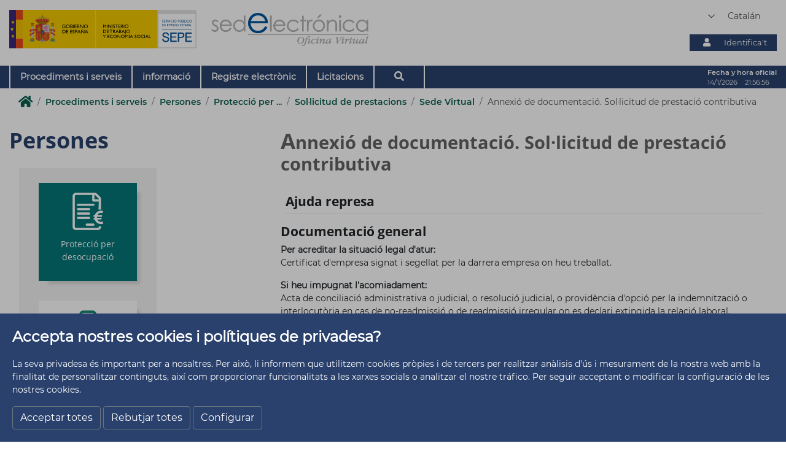

--- FILE ---
content_type: text/html;charset=UTF-8
request_url: https://sede.sepe.gob.es/portalSede/ca/procedimientos-y-servicios/personas/proteccion-por-desempleo/solicitud-de-prestaciones/sede-virtual/sv0104
body_size: 12396
content:

<!DOCTYPE html>
<html xml:lang="ca" lang="ca">
<head>


    <meta charset="utf-8">
    <meta http-equiv="X-UA-Compatible" content="IE=edge">
    <meta name="viewport" content="width=device-width, initial-scale=1">
    <meta name="google-site-verification" content="JaTS_5fBSQshNbr7X3LjZiER8Y7lDBfzFte58MJ77zY" />
    <meta name="description" content="">
    <meta name="keywords" content="Buscar empleo, Ofertas de trabajo, Parado, Desempleo,Prestación por desempleo, Despido, Cursos de formación, certificados de profesionalidad,Cursos INEM, Empresario, Autónomo, Crear empresa, Ayudas para crear empresas, Ministerio de trabajo,Buscar trabajo, trabajo, profesional, Paro, paro, INEM, inem, prestación, laboral,empresa, selección, cobrar, ofertas, SPEE, empleo, Contrata, Contrat@, Contrato, Contratos, Certificado, Certificados, Certificado de empresa, Cobrar el paro, red de trabajo, trabajo en red, sede virtual, ayuda prestación, reanudación">
    <meta name="author" content="Sede Electr&oacute;nica del SEPE - Servicio P&uacute;blico de Empleo Estatal">
    <meta name="Copyright" content="Sede Electr&oacute;nica del SEPE - Servicio P&uacute;blico de Empleo Estatal"/>
    <title>Annexió de documentació. Sol·licitud de prestació contributiva</title>
	<link rel="shortcut icon" type="image/x-icon" href="/es/portaltrabaja/resources/images/favicon.ico">
    <!-- HOJAS DE ESTILOS LAYOUT -->
    <link rel="stylesheet" href="/portalSede/.resources/site-portal-sede/webresources/css/layout.css"
          media="all"/>

        <link rel="stylesheet" href="/portalSede/.resources/site-portal-sede/webresources/css/estilos~2023-06-16-08-14-45-000~cache.css" media="all"/>
        <link rel="stylesheet" href="/portalSede/.resources/video-player-lm/webresources/videojs/8.6.1/video-js.css" media="all"/>
        <link rel="stylesheet" href="/portalSede/.resources/videos-externos-lm/webresources/videojs/8.10.0/video-js.css" media="all"/>
    <!-- HOJAS DE ESTILOS RESPONSIVE -->
    <link rel="stylesheet"
          href="/portalSede/.resources/site-portal-sede/webresources/css/responsive.css" media="all"/>

        <script src="/portalSede/.resources/site-portal-sede/webresources/js/jquery.min~2023-06-16-08-14-51-000~cache.js"></script>
        <script src="/portalSede/.resources/site-portal-sede/webresources/js/bootstrap.min~2023-06-16-08-14-50-000~cache.js"></script>
        <script src="/portalSede/.resources/site-portal-sede/webresources/js/slider~2023-06-16-08-14-51-000~cache.js"></script>
        <script src="/portalSede/.resources/site-portal-sede/webresources/js/app~2024-02-15-15-55-01-000~cache.js"></script>
        <script src="/portalSede/.resources/site-portal-sede/webresources/js/cookies~2024-01-10-10-24-25-000~cache.js"></script>
        <script src="/portalSede/.resources/site-portal-sede/webresources/js/cookiealert~2023-06-16-08-14-51-000~cache.js"></script>
        <script src="/portalSede/.resources/site-portal-sede/webresources/js/tablaAvanzada.js"></script>
        <script src="/portalSede/.resources/modulo-notificaciones-lm/webresources/js/client~2022-09-12-11-35-12-000~cache.js"></script>
        <script src="/portalSede/.resources/modulo-notificaciones-lm/webresources/js/sw.js"></script>
        <script src="/portalSede/.resources/visualizacion-analiticas-lm/webresources/js/contabilizarCookies~2025-02-17-15-07-57-000~cache.js"></script>
        <script src="/portalSede/.resources/visualizacion-analiticas-lm/webresources/js/contabilizarFAQs~2025-04-03-08-28-58-000~cache.js"></script>
        <script src="/portalSede/.resources/video-player-lm/webresources/videojs/8.6.1/video.min.js"></script>
        <script src="/portalSede/.resources/videos-externos-lm/webresources/videojs/8.10.0/video.min.js"></script>

    <!-- FICHEROS JS COMUNES -->
    <!-- CANONICAL -->

    <!-- LINK RELATIVOS IDIOMAS -->

                    <link rel="alternate" href="https://sede.sepe.gob.es/portalSede/es/procedimientos-y-servicios/personas/proteccion-por-desempleo/solicitud-de-prestaciones/sede-virtual/sv0104" hreflang="x-default"/>

                    <link rel="alternate" href="https://sede.sepe.gob.es/portalSede/ca/procedimientos-y-servicios/personas/proteccion-por-desempleo/solicitud-de-prestaciones/sede-virtual/sv0104" hreflang="ca"/>

                    <link rel="alternate" href="https://sede.sepe.gob.es/portalSede/eu/procedimientos-y-servicios/personas/proteccion-por-desempleo/solicitud-de-prestaciones/sede-virtual/sv0104" hreflang="eu"/>

                    <link rel="alternate" href="https://sede.sepe.gob.es/portalSede/gl/procedimientos-y-servicios/personas/proteccion-por-desempleo/solicitud-de-prestaciones/sede-virtual/sv0104" hreflang="gl"/>

                    <link rel="alternate" href="https://sede.sepe.gob.es/portalSede/fr/procedimientos-y-servicios/personas/proteccion-por-desempleo/solicitud-de-prestaciones/sede-virtual/sv0104" hreflang="fr"/>

                    <link rel="alternate" href="https://sede.sepe.gob.es/portalSede/en/procedimientos-y-servicios/personas/proteccion-por-desempleo/solicitud-de-prestaciones/sede-virtual/sv0104" hreflang="en"/>

                    <link rel="alternate" href="https://sede.sepe.gob.es/portalSede/va/procedimientos-y-servicios/personas/proteccion-por-desempleo/solicitud-de-prestaciones/sede-virtual/sv0104" hreflang="va"/>

    <script async="async" type="text/javascript" src="/portalSede/.resources/site-portal-sede/webresources/js/bootstrap.min.js"></script>

            

    <script src="https://www.googletagmanager.com/gtag/js?id=UA-3730424-15"></script>

    <script>
        if (getCookie('cookie_consent_analysis') == 'true') 
        {
<!-- GOOGLE ANALYTICS -->


<!-- Google Tag Manager -->
window.dataLayer = window.dataLayer || [];
(function(w,d,s,l,i){w[l]=w[l]||[];w[l].push({'gtm.start':
new Date().getTime(),event:'gtm.js'});var f=d.getElementsByTagName(s)[0],
j=d.createElement(s),dl=l!='dataLayer'?'&l='+l:'';j.async=true;j.src=
'https://www.googletagmanager.com/gtm.js?id='+i+dl;f.parentNode.insertBefore(j,f);
})(window,document,'script','dataLayer','GTM-MJH3RTT');
<!-- End Google Tag Manager -->

<!-- Clarity -->
	
(function(c,l,a,r,i,t,y){
	c[a]=c[a]||function(){(c[a].q=c[a].q||[]).push(arguments)};
	t=l.createElement(r);
	t.async=1;
	t.src="https://www.clarity.ms/tag/"+i;
	y=l.getElementsByTagName(r)[0];
	y.parentNode.insertBefore(t,y);
})
(window, document, "clarity", "script", "bmev0h3mno");
	
<!-- end Clarity -->
        }
    </script>


		<!-- Script de implantaci�n para sede.sepe.gob.es -->
		<script async="async" type="text/javascript" src="https://sede--sepe--gob--es.insuit.net/i4tservice/insuit-app.js"></script>
</head>
<body>
    <script>
        var defaultLanguage = 'es';
        var currentLanguage = getCookie("Idioma");
        if (currentLanguage && defaultLanguage != currentLanguage && window.location.href.indexOf('/' + currentLanguage + '/') < 0) {
            var redir = window.location.href.replace(/\/portalSede(\/)?(\w{2}\/|\w{2}$)?/gm, '/portalSede/' + currentLanguage + '/')
            window.location = '/autenticacionAAW20/sede?url=' + redir;
        }
    </script>
<div class="cookies-veil  js-cookies-banner" role="dialog" aria-labelledby="cookiebannertitle">
    <div class="cookies-banner ">
        <div class="cookies-banner-text">
                <p id="cookiebannertitle" class="cookie-title">Accepta nostres cookies i polítiques de privadesa?</p>
                <p>La seva privadesa &eacute;s important per a nosaltres. Per aix&ograve;, li informem que utilitzem cookies pr&ograve;pies i de tercers per realitzar an&agrave;lisis d&#39;&uacute;s i mesurament de la nostra web amb la finalitat de personalitzar continguts, aix&iacute; com proporcionar funcionalitats a les xarxes socials o analitzar el nostre tr&aacute;fico. Per seguir acceptant o modificar la configuraci&oacute; de les nostres cookies.</p>

        </div>
        <button class="js-cookies-accept btn btn-secondary" href="#">Acceptar totes</button>
        <button class="js-cookies-reject btn btn-secondary" href="#">Rebutjar totes</button>
        <button class="js-cookies-configure btn btn-secondary" data-toggle="modal" data-target="#js-cookies-panel">Configurar</button>
    </div>
</div>

<div class="modal fade cookies-panel" id="js-cookies-panel" data-backdrop="static" data-keyboard="false" tabindex="-1"
     aria-labelledby="staticBackdropLabel" style="z-index:5001;">
    <div class="modal-dialog modal-xl modal-dialog-centered">
        <div class="modal-content">
            <div class="modal-header">
                    <h2 class="modal-title" id="staticBackdropLabel">Política de cookies</h2>
                <button type="button" class="btn-close" data-dismiss="modal" aria-label="Cerrar"><span aria-hidden="true">X</span></button>
            </div>
            <div class="modal-body">
                <div class="row">
                    <div class="col-12 col-md-4">
                        <ul class="nav flex-column">
                                        <li class="nav-item">
                                            <a class="nav-link active" href="#"
                                               data-toggle="tab"
                                               data-target="#privacy-cookies-tab" type="button" role="tab"
                                               aria-controls="privacy-cookies-tab"
                                               aria-selected="true">La seva privadesa
                                            </a>
                                        </li>
                                        <li class="nav-item">
                                            <a class="nav-link" href="#"
                                               data-toggle="tab"
                                               data-target="#necessary-cookies-tab" type="button" role="tab"
                                               aria-controls="necessary-cookies-tab"
                                               aria-selected="true">Cookies estrictament necessàries
                                            </a>
                                        </li>
                                        <li class="nav-item">
                                            <a class="nav-link" href="#"
                                               data-toggle="tab"
                                               data-target="#functionality-cookies-tab" type="button" role="tab"
                                               aria-controls="functionality-cookies-tab"
                                               aria-selected="true">Cookies de preferència o personalització
                                            </a>
                                        </li>
                                        <li class="nav-item">
                                            <a class="nav-link" href="#"
                                               data-toggle="tab"
                                               data-target="#analysis-cookies-tab" type="button" role="tab"
                                               aria-controls="analysis-cookies-tab"
                                               aria-selected="true">Cookies d&#039;anàlisi o de mesurament
                                            </a>
                                        </li>
                                        <li class="nav-item">
                                            <a class="nav-link" href="#"
                                               data-toggle="tab"
                                               data-target="#policy-cookies-tab" type="button" role="tab"
                                               aria-controls="policy-cookies-tab"
                                               aria-selected="true">Política de cookies
                                            </a>
                                        </li>
                        </ul>
                    </div>

                    <div class="col-12 col-md-8">
                        <div class="tab-content" id="nav-tabContent">
                                        <div class="tab-pane fade active show"
                                             id="privacy-cookies-tab" role="tabpanel"
                                             aria-labelledby="privacy-cookies-tab">
                                                <h2>La seva privadesa és important per a nosaltres</h2>
                                                <p>Les cookies s&oacute;n arxius de text molt petits que s'emmagatzemen en el seu ordinador quan visita un lloc web. Utilitzem cookies per a diverses finalitats i per millorar la seva experi&egrave;ncia en l&iacute;nia en el nostre lloc web (per exemple, per recordar les dades d'acc&eacute;s al seu compte).</p><p>Vost&egrave; pot canviar les seves prefer&egrave;ncies i rebutjar que s'emmagatzemin certs tipus de cookies en el seu ordinador mentre navega pel nostre lloc web. Tamb&eacute; pot eliminar les cookies ja emmagatzemades en el seu ordinador, per&ograve; tingui en compte que l'eliminaci&oacute; de les cookies pot impedir-li utilitzar parts del nostre lloc web.</p>
                                        </div>
                                        <div class="tab-pane fade"
                                             id="necessary-cookies-tab" role="tabpanel"
                                             aria-labelledby="necessary-cookies-tab">
                                                <h2>Cookies estrictament necessàries</h2>
                                                <p>Aquestes cookies s&oacute;n essencials per proporcionar-li els serveis disponibles a trav&eacute;s del nostre lloc web i per permetre-li utilitzar certes caracter&iacute;stiques del nostre lloc web.</p><p>Sense aquestes cookies, no podem oferir-li determinats serveis en el nostre lloc web.</p>
                                                <div class="form-check form-switch">
                                                    <input type="checkbox" checked="checked" 
                                                                disabled="disabled" 
                                                           class="js-checkbox-cookie-consent form-check-input"
                                                           id="necessary-check"
                                                           name="necessary-cookies">
                                                    <label class="form-check-label" for="necessary-check"
                                                           data-active="Activo"
                                                           data-inactive="Inactivo"></label>
                                                </div>
                                        </div>
                                        <div class="tab-pane fade"
                                             id="functionality-cookies-tab" role="tabpanel"
                                             aria-labelledby="functionality-cookies-tab">
                                                <h2>Cookies de preferència o personalització</h2>
                                                <p>Aquestes cookies s'utilitzen per oferir-li una experi&egrave;ncia m&eacute;s personalitzada en el nostre lloc web i per recordar les eleccions que fa quan utilitza el nostre lloc web.</p><p>Per exemple, podem utilitzar cookies de funcionalitat per recordar les seves prefer&egrave;ncies d'idioma o recordar les seves dades d'acc&eacute;s.</p>
                                                <div class="form-check form-switch">
                                                    <input type="checkbox" checked="checked" 
                                                           class="js-checkbox-cookie-consent form-check-input"
                                                           id="functionality-check"
                                                           name="functionality-cookies">
                                                    <label class="form-check-label" for="functionality-check"
                                                           data-active="Activo"
                                                           data-inactive="Inactivo"></label>
                                                </div>
                                        </div>
                                        <div class="tab-pane fade"
                                             id="analysis-cookies-tab" role="tabpanel"
                                             aria-labelledby="analysis-cookies-tab">
                                                <h2>Cookies d&#039;anàlisi o de mesurament</h2>
                                                <p>Aquestes cookies s'utilitzen per recopilar informaci&oacute; amb la finalitat d'analitzar el tr&aacute;fico del nostre lloc web i com ho utilitzen els visitants.</p><p>Per exemple, aquestes cookies poden rastrejar coses com el temps que vost&egrave; passa en el lloc web o les p&agrave;gines que visita, la qual cosa ens ajuda a entendre com podem millorar el nostre lloc web per a vost&egrave;.</p><p>La informaci&oacute;n recopilada a trav&eacute;s de estas cookies de an&aacute;lisis o medici&oacute;n no identifica a ning&uacute;n visitante individual.</p>
                                                <div class="form-check form-switch">
                                                    <input type="checkbox" checked="checked" 
                                                           class="js-checkbox-cookie-consent form-check-input"
                                                           id="analysis-check"
                                                           name="analysis-cookies">
                                                    <label class="form-check-label" for="analysis-check"
                                                           data-active="Activo"
                                                           data-inactive="Inactivo"></label>
                                                </div>
                                        </div>
                                        <div class="tab-pane fade"
                                             id="policy-cookies-tab" role="tabpanel"
                                             aria-labelledby="policy-cookies-tab">
                                                <h2>Política de cookies</h2>
                                                <p>Una cookie &eacute;s un fitxer que es descarrega en l'ordinador, smartphone o tablet en accedir a determinades p&agrave;gines web. Les cookies permeten emmagatzemar i recuperar informaci&oacute; sobre els h&agrave;bits de navegaci&oacute; que s'efectua des d'aquest equip. El navegador de l'usuari memoritza cookies en el disc dur solament mentre roman oberta la sessi&oacute;. Les cookies no contenen cap classe d'informaci&oacute; personal espec&iacute;fica, i la majoria s'esborra del disc dur en finalitzar la sessi&oacute; de navegador (les denominades cookies de sessi&oacute;).</p><p>La majoria dels navegadors accepta com a est&agrave;ndard les cookies i, amb independ&egrave;ncia de les mateixes, permet o impedeix en els ajustos de seguretat les cookies temporals o memoritzades.</p><p>Per con&egrave;ixer m&eacute;s informaci&oacute; sobre les cookies en <a href="http://www.iabspain.es" target="_blank" title="Abre en nueva ventana">IAB Spain</a></p><p> </p><p>Quins tipus de cookies utilitza aquest lloc web?</p><p>De tercers</p><p>An&agrave;lisi: permeten quantificar el nombre d'usuaris i aix&iacute; realitzar el mesurament i an&agrave;lisi estad&iacute;stica de la utilitzaci&oacute; que fan del servei ofert. Per a aix&ograve; s'analitza la teva navegaci&oacute; en el nostre lloc web amb la finalitat de millorar l'oferta de productes o serveis que t'oferim.</p><p>En particular, aquest lloc web utilitza <a href="https://developers.google.com/analytics/devguides/collection/analyticsjs/cookie-usage" target="_blank" title="Abre en nueva ventana">Google Analytics</a>, un servei anal&iacute;tic de web prestat per Google, Inc. amb domicili  en los Estados Unidos y sede central en   1600  Amphitheatre Parkway, Mountain View, Calif&ograve;rnia  94043 . Per a la prestaci&oacute; d'aquests serveis, Google Analytics utilitza cookies que recopilen la informaci&oacute;, inclosa l'adre&ccedil;a IP de l'usuari, que ser&agrave; transmesa, tractada i emmagatzemada per Google en els termes fixats a la web <a href="http://www.google.com" target="_blank" title="Abre en nueva ventana">www.google.com</a>, incloent la possible transmissi&oacute; d'aquesta informaci&oacute; a tercers per raons d'exig&egrave;ncia legal o quan dites terceres processin la informaci&oacute; per compte de Google.</p><p>Del SEPE</p><p>SEPE utilitza cookies per al marcat visual en els men&uacute;s de la secci&oacute; seleccionada per l'usuari. Aix&ograve; facilita la contextualitzaci&oacute; dels continguts, permetent con&egrave;ixer a tot moment la ubicaci&oacute; de la informaci&oacute; carregada. Si no acceptes la pol&iacute;tica de cookies no podr&agrave;s visualitzar aquests marcats correctament.</p><p>Aix&iacute; mateix, s'utilitzen per registrar les teves prefer&egrave;ncies de navegaci&oacute; i poder oferir-te continguts personalitzats.</p><p>Amb la utilitzaci&oacute; d'aquest lloc web, acceptes expressament el tractament de la informaci&oacute; recaptada en la forma i amb les finalitats anteriorment esmentades. I aix&iacute; mateix reconeixes la possibilitat de rebutjar el tractament de dades i informaci&oacute; bloquejant l'&uacute;s de cookies mitjan&ccedil;ant la configuraci&oacute; apropiada en el navegador. Tingues en compte que aquesta opci&oacute; de bloqueig de cookies pot dificultar l'&uacute;s ple de totes les funcionalitats del lloc web.</p><p>Pots permetre, bloquejar o eliminar les cookies instal&middot;lades en el teu equip mitjan&ccedil;ant la configuraci&oacute; de les opcions del navegador instal&middot;lat en el teu equip:</p><ul><li><a href="http://support.google.com/chrome/bin/answer.py?hl=es&amp;answer=95647" target="_blank" title="Abre en nueva ventana">Google Chrome</a></li>	<li><a href="http://windows.microsoft.com/es-es/windows7/how-to-manage-cookies-in-internet-explorer-9" target="_blank" title="Abre en nueva ventana">Internet Explorer</a></li>	<li><a href="http://support.mozilla.org/es/kb/habilitar-y-deshabilitar-cookies-que-los-sitios-we" target="_blank" title="Abre en nueva ventana">Mozilla Firefox</a></li>	<li><a href="http://support.apple.com/kb/ph5042" target="_blank" title="Abre en nueva ventana">Safari</a></li></ul><p>El Servei P&uacute;blic d'Ocupaci&oacute; Estatal no es fa responsable del contingut de les pol&iacute;tiques de privadesa dels tercers inclosos en aquesta pol&iacute;tica de cookies.</p><p>Si tens dubtes sobre aquesta pol&iacute;tica de cookies pots <a href="https://www.sepe.es/HomeSepe/mas-informacion/contacta.html" target="_blank" title="Abre en nueva ventana">contactar amb el SEPE</a></p>
                                        </div>
                        </div>
                    </div>
                </div>
            </div>
            <div class="modal-footer">
                <button type="button" class="btn btn-primary js-cookies-accept">Acceptar</button>
            </div>
        </div>
    </div>
</div><div class="header">
	<header  class="container">
		<div class="row">
			 			 <div class="col-12 col-md-7 col-lg-6 header-logo">


    <div class="logoM">
        <a href="http://www.sepe.es/HomeSepe/es/" class="disabled">
          <img class="w100" src="/dam/jcr:f022a202-fb1e-470e-b462-d6f969ecaac2/WEB_CAS-2.svg" alt="Servicio Público de Empleo Estatal, Ministerio de Trabajo y Economía Social, Gobierno de España">
        </a>
    </div>

  <div class="col-12 col-md-6 logoS">
		<h1>
			<a href="/portalSede/es/" class="disabled">
				<img class="w100" src="/dam/jcr:3b861b9c-c29a-47ec-a88e-dfebed3ccc1d/sede-electronica-gris.png" alt="Sede Electrónica, Oficina Virtual">
			</a>
		</h1>
  </div>
			 </div>
			 <div class="col-12 col-md-5 col-lg-6 header-info">
			  	 <div class="header__idioma">

    <div class="area">
      <form>

          <select id="idioma" aria-label="Idioma" title="Seleccion de idioma" name="area" onChange="cambiarIdioma(form.area.options[form.area.selectedIndex].value)">  
	              <option value="/autenticacionAAW20/sede?url=/portalSede/procedimientos-y-servicios/personas/proteccion-por-desempleo/solicitud-de-prestaciones/sede-virtual/sv0104.html">
              Castellano
              </option>
	              <option selected value="/autenticacionAAW20/sede?url=/portalSede/ca/procedimientos-y-servicios/personas/proteccion-por-desempleo/solicitud-de-prestaciones/sede-virtual/sv0104.html">
              Catalán
              </option>
	              <option value="/autenticacionAAW20/sede?url=/portalSede/eu/procedimientos-y-servicios/personas/proteccion-por-desempleo/solicitud-de-prestaciones/sede-virtual/sv0104.html">
              Euskera
              </option>
	              <option value="/autenticacionAAW20/sede?url=/portalSede/gl/procedimientos-y-servicios/personas/proteccion-por-desempleo/solicitud-de-prestaciones/sede-virtual/sv0104.html">
              Gallego
              </option>
	              <option value="/autenticacionAAW20/sede?url=/portalSede/fr/procedimientos-y-servicios/personas/proteccion-por-desempleo/solicitud-de-prestaciones/sede-virtual/sv0104.html">
              Francés
              </option>
	              <option value="/autenticacionAAW20/sede?url=/portalSede/en/procedimientos-y-servicios/personas/proteccion-por-desempleo/solicitud-de-prestaciones/sede-virtual/sv0104.html">
              Inglés
              </option>
	              <option value="/autenticacionAAW20/sede?url=/portalSede/va/procedimientos-y-servicios/personas/proteccion-por-desempleo/solicitud-de-prestaciones/sede-virtual/sv0104.html">
              Valenciano
              </option>
        </select>

      </form>
    </div>
<script>
	function cambiarIdioma(idioma){
		window.location = idioma ;
	}
</script>
			      </div>
				  <div class="header__login">





		<div id="h-login" class="header__ident">
			 <a id="l-login" href="/GesUsuariosSEDE/GestionUsuariosTrabajaWeb/intro_seguridad.do" class="button__item">
				<i id="i-login" class="fas fa-user"></i>
					<p id="n-login">Identifica&#039;t</p>
			</a>
		</div>


	<script>
		document.addEventListener('DOMContentLoaded', function () {
				var cookie_sede = getCookie("JSESSIONID_sede").replace(/"/g, '');
				var isMovil = "false";
				var elementD = document.getElementById('h-login');
				var elementM = document.getElementById('h-login-mv');
				//comprueba si existe el elemento del escritorio
				if (typeof elementD !== "undefined" && elementD != null && isMovil == "false") {
					setLoginDataDesk(cookie_sede);
				}
				//comprueba si existe el elemento del móvil
				if (typeof elementM !== "undefined" && elementM != null && isMovil == "true") {
					setLoginDataMv(cookie_sede);
				}
		});

		/*
		 * Rellena los datos del usuario autenticado en la cabecera para la versión web
		 */
		function setLoginDataDesk(cookie_sede){
			if(cookie_sede){
				var logado = atob(cookie_sede);
				var cookieSeguridad = btoa(logado);

				if(logado && cookieSeguridad && cookie_sede && cookieSeguridad == cookie_sede){
						document.getElementById("l-login").href = "/GesUsuariosSEDE/GestionUsuariosTrabajaWeb/jsp/seguridad/RespuestaLogoutCLAVE.jsp";
						document.getElementById("i-login").classList.remove("fa-user");
						document.getElementById("i-login").classList.add("fa-sign-out-alt");
						document.getElementById("n-login").innerHTML = "Desconnectar";
						document.getElementById("h-login").insertAdjacentHTML('beforebegin',
				"<div id='d-login' class='datosLogin'><p>Benvingut/a, "+ logado.toUpperCase() +"</p></div>");
				}else{
					document.getElementById("l-login").href = "/GesUsuariosSEDE/GestionUsuariosTrabajaWeb/intro_seguridad.do";
					document.getElementById("i-login").classList.remove("fa-sign-out-alt");
					document.getElementById("i-login").classList.add("fa-user");
					document.getElementById("n-login").innerHTML = "Identifica&#039;t";
					var pLogin = document.getElementById("d-login");
					if(pLogin){
						pLogin.remove();
					}
				}
			}
			else{

				document.getElementById("l-login").href = "/GesUsuariosSEDE/GestionUsuariosTrabajaWeb/intro_seguridad.do";
				document.getElementById("i-login").classList.remove("fa-sign-out-alt");
				document.getElementById("i-login").classList.add("fa-user");
				document.getElementById("n-login").innerHTML = "Identifica&#039;t";
				var pLogin = document.getElementById("d-login");
				if(pLogin){
					pLogin.remove();
				}
			}
		}

		/*
		 * Rellena los datos del usuario autenticado en la cabecera para la versión móvil
		 */
		function setLoginDataMv(cookie_sede){
			if(cookie_sede){
				var logado = atob(cookie_sede);
				var cookieSeguridad = btoa(logado);

				if(logado && cookieSeguridad && cookie_sede && cookieSeguridad == cookie_sede){
						document.getElementById("l-login-mv").href = "/GesUsuariosSEDE/GestionUsuariosTrabajaWeb/jsp/seguridad/RespuestaLogoutCLAVE.jsp";
						document.getElementById("i-login-mv").classList.remove("fa-user");
						document.getElementById("i-login-mv").classList.add("fa-sign-out-alt");
						document.getElementById("n-login-mv").innerHTML = "Desconnectar";
						document.getElementById("h-login-mv").insertAdjacentHTML('beforebegin',
				"<div id='d-login-mv' class='datosLogin'><p>Benvingut/a, "+ logado.toUpperCase() +"</p></div>");
				}else{
					document.getElementById("l-login-mv").href = "/GesUsuariosSEDE/GestionUsuariosTrabajaWeb/intro_seguridad.do";
					document.getElementById("i-login-mv").classList.remove("fa-sign-out-alt");
					document.getElementById("i-login-mv").classList.add("fa-user");
					document.getElementById("n-login-mv").innerHTML = "Identifica&#039;t";
					var pLogin = document.getElementById("d-login-mv");
					if(pLogin){
						pLogin.remove();
					}
				}
			}
			else{

				document.getElementById("l-login-mv").href = "/GesUsuariosSEDE/GestionUsuariosTrabajaWeb/intro_seguridad.do";
				document.getElementById("i-login-mv").classList.remove("fa-sign-out-alt");
				document.getElementById("i-login-mv").classList.add("fa-user");
				document.getElementById("n-login-mv").innerHTML = "Identifica&#039;t";
				var pLogin = document.getElementById("d-login-mv");
				if(pLogin){
					pLogin.remove();
				}
			}
		}
	</script>
				  </div>
			</div>
		</div>
	</header >
	<div class="nav-sup">
    	<div class="container">

<nav aria-describedby="nav-description" class="navigation__list" tabindex="0">
		<p id="nav-description">Utilice los cursores para navegar por el menú principal</p>
	<ul role="menubar">
					<li role="none" class="dropdown">
								<a role="menuitem" aria-haspopup="true" aria-expanded="false" href="/portalSede/ca/procedimientos-y-servicios.html" class="dropbtn navigation__item">Procediments i serveis</a>
							<ul role="menu" class="dropdown-content">						
										<li><a role="menuitem" href="/portalSede/ca/procedimientos-y-servicios/personas.html">Persones</a></li>
										<li><a role="menuitem" href="/portalSede/ca/procedimientos-y-servicios/empresas.html">Empreses</a></li>
							</ul>
					</li>
					<li role="none" class="dropdown">
								<a role="menuitem" aria-haspopup="true" aria-expanded="false" href="/portalSede/ca/informacion.html" class="dropbtn navigation__item">informació</a>
							<ul role="menu" class="dropdown-content">						
										<li><a role="menuitem" href="/portalSede/ca/informacion/normativa.html">Normativa</a></li>
										<li><a role="menuitem" href="/portalSede/ca/informacion/identificacion-y-titularidad.html">Identificació i titularitat</a></li>
										<li><a role="menuitem" href="/portalSede/ca/informacion/mapa-web.html">Mapa Web</a></li>
										<li><a role="menuitem" href="/portalSede/ca/informacion/guia-de-navegacion.html">Guia de navegació</a></li>
										<li><a role="menuitem" href="/portalSede/ca/informacion/accesibilidad.html">Accessibilitat</a></li>
										<li><a role="menuitem" href="/portalSede/ca/informacion/politica_cookies.html">Política de cookies</a></li>
										<li><a role="menuitem" href="/portalSede/ca/informacion/aviso-Legal-de-la-sede-electronica.html">Avís Legal de la Seu Electrònica</a></li>
										<li><a role="menuitem" href="/portalSede/ca/informacion/quejas-y-sugerencias.html">Queixes i suggeriments</a></li>
							</ul>
					</li>
					<li role="none" class="dropdown">
							<a role="menuitem" href="/portalSede/ca/registro-electronico.html" class="dropbtn navigation__item">Registre electrònic</a>				
					</li>
					<li role="none" class="dropdown">
							<a role="menuitem" href="/portalSede/ca/licitaciones.html" class="dropbtn navigation__item">Licitacions</a>				
					</li>
				<li role="none" class="dropdown drop-btnSearch">
					<script>
						var txtBtnsch = 'Buscador';
						var txtBtnopen = 'Cerrar buscador';
					</script>
					<button aria-haspopup="true" aria-controls="buscador" aria-expanded="false" aria-label="Buscador" class="dropbtn navigation__item btnSearch" id="btnSearch"></button>
				</li>
	</ul>
</nav>
			<div class="header__fecha">
				<p class="texto">Fecha y hora oficial</p>
				<time class="dato" id="hora"></time>
			</div>
			<script>
				mostrar();
			</script>
    	</div>
   	</div>

	  <div class="movil-options">





		<div id="h-login-mv" class="header__ident">
			 <a id="l-login-mv" href="/GesUsuariosSEDE/GestionUsuariosTrabajaWeb/intro_seguridad.do" class="button__item">
				<i id="i-login-mv" class="fas fa-user"></i>
					<p id="n-login-mv">Identifica&#039;t</p>
			</a>
		</div>


	<script>
		document.addEventListener('DOMContentLoaded', function () {
				var cookie_sede = getCookie("JSESSIONID_sede").replace(/"/g, '');
				var isMovil = "true";
				var elementD = document.getElementById('h-login');
				var elementM = document.getElementById('h-login-mv');
				//comprueba si existe el elemento del escritorio
				if (typeof elementD !== "undefined" && elementD != null && isMovil == "false") {
					setLoginDataDesk(cookie_sede);
				}
				//comprueba si existe el elemento del móvil
				if (typeof elementM !== "undefined" && elementM != null && isMovil == "true") {
					setLoginDataMv(cookie_sede);
				}
		});

		/*
		 * Rellena los datos del usuario autenticado en la cabecera para la versión web
		 */
		function setLoginDataDesk(cookie_sede){
			if(cookie_sede){
				var logado = atob(cookie_sede);
				var cookieSeguridad = btoa(logado);

				if(logado && cookieSeguridad && cookie_sede && cookieSeguridad == cookie_sede){
						document.getElementById("l-login").href = "/GesUsuariosSEDE/GestionUsuariosTrabajaWeb/jsp/seguridad/RespuestaLogoutCLAVE.jsp";
						document.getElementById("i-login").classList.remove("fa-user");
						document.getElementById("i-login").classList.add("fa-sign-out-alt");
						document.getElementById("n-login").innerHTML = "Desconnectar";
						document.getElementById("h-login").insertAdjacentHTML('beforebegin',
				"<div id='d-login' class='datosLogin'><p>Benvingut/a, "+ logado.toUpperCase() +"</p></div>");
				}else{
					document.getElementById("l-login").href = "/GesUsuariosSEDE/GestionUsuariosTrabajaWeb/intro_seguridad.do";
					document.getElementById("i-login").classList.remove("fa-sign-out-alt");
					document.getElementById("i-login").classList.add("fa-user");
					document.getElementById("n-login").innerHTML = "Identifica&#039;t";
					var pLogin = document.getElementById("d-login");
					if(pLogin){
						pLogin.remove();
					}
				}
			}
			else{

				document.getElementById("l-login").href = "/GesUsuariosSEDE/GestionUsuariosTrabajaWeb/intro_seguridad.do";
				document.getElementById("i-login").classList.remove("fa-sign-out-alt");
				document.getElementById("i-login").classList.add("fa-user");
				document.getElementById("n-login").innerHTML = "Identifica&#039;t";
				var pLogin = document.getElementById("d-login");
				if(pLogin){
					pLogin.remove();
				}
			}
		}

		/*
		 * Rellena los datos del usuario autenticado en la cabecera para la versión móvil
		 */
		function setLoginDataMv(cookie_sede){
			if(cookie_sede){
				var logado = atob(cookie_sede);
				var cookieSeguridad = btoa(logado);

				if(logado && cookieSeguridad && cookie_sede && cookieSeguridad == cookie_sede){
						document.getElementById("l-login-mv").href = "/GesUsuariosSEDE/GestionUsuariosTrabajaWeb/jsp/seguridad/RespuestaLogoutCLAVE.jsp";
						document.getElementById("i-login-mv").classList.remove("fa-user");
						document.getElementById("i-login-mv").classList.add("fa-sign-out-alt");
						document.getElementById("n-login-mv").innerHTML = "Desconnectar";
						document.getElementById("h-login-mv").insertAdjacentHTML('beforebegin',
				"<div id='d-login-mv' class='datosLogin'><p>Benvingut/a, "+ logado.toUpperCase() +"</p></div>");
				}else{
					document.getElementById("l-login-mv").href = "/GesUsuariosSEDE/GestionUsuariosTrabajaWeb/intro_seguridad.do";
					document.getElementById("i-login-mv").classList.remove("fa-sign-out-alt");
					document.getElementById("i-login-mv").classList.add("fa-user");
					document.getElementById("n-login-mv").innerHTML = "Identifica&#039;t";
					var pLogin = document.getElementById("d-login-mv");
					if(pLogin){
						pLogin.remove();
					}
				}
			}
			else{

				document.getElementById("l-login-mv").href = "/GesUsuariosSEDE/GestionUsuariosTrabajaWeb/intro_seguridad.do";
				document.getElementById("i-login-mv").classList.remove("fa-sign-out-alt");
				document.getElementById("i-login-mv").classList.add("fa-user");
				document.getElementById("n-login-mv").innerHTML = "Identifica&#039;t";
				var pLogin = document.getElementById("d-login-mv");
				if(pLogin){
					pLogin.remove();
				}
			}
		}
	</script>
				<div class="header__buscador">
				<script>
					var txtBtnsch = 'Buscador';
					var txtBtnopen = 'Cerrar buscador';
				</script>
				<button aria-haspopup="true" aria-controls="buscador" aria-expanded="false" aria-label="Buscador" class="dropbtn navigation__item btnSearch" id="btnSearchmov">
					<i class="fas fa-search"></i>
					<span class="visuallyhidden">buscar</span>
				</button>
				</div>
			<button class="nav-movil__buton" onclick="openNav()">
				<span role="presentation">&#9776;</span>
				<span class="visuallyhidden">menu</span>
			</button>
		</div>

   	<div class="nav-movil">
        <div id="myNav" class="overlay">
			<div class="header__idioma__mov">

    <div class="area">
      <form>

          <select id="IdiomaMovil" aria-label="IdiomaMovil" title="Seleccion de idioma" name="area" onChange="cambiarIdioma(form.area.options[form.area.selectedIndex].value)">
	              <option value="/autenticacionAAW20/sede?url=/portalSede/procedimientos-y-servicios/personas/proteccion-por-desempleo/solicitud-de-prestaciones/sede-virtual/sv0104.html">
              Castellano
              </option>
	              <option selected value="/autenticacionAAW20/sede?url=/portalSede/ca/procedimientos-y-servicios/personas/proteccion-por-desempleo/solicitud-de-prestaciones/sede-virtual/sv0104.html">
              Catalán
              </option>
	              <option value="/autenticacionAAW20/sede?url=/portalSede/eu/procedimientos-y-servicios/personas/proteccion-por-desempleo/solicitud-de-prestaciones/sede-virtual/sv0104.html">
              Euskera
              </option>
	              <option value="/autenticacionAAW20/sede?url=/portalSede/gl/procedimientos-y-servicios/personas/proteccion-por-desempleo/solicitud-de-prestaciones/sede-virtual/sv0104.html">
              Gallego
              </option>
	              <option value="/autenticacionAAW20/sede?url=/portalSede/fr/procedimientos-y-servicios/personas/proteccion-por-desempleo/solicitud-de-prestaciones/sede-virtual/sv0104.html">
              Francés
              </option>
	              <option value="/autenticacionAAW20/sede?url=/portalSede/en/procedimientos-y-servicios/personas/proteccion-por-desempleo/solicitud-de-prestaciones/sede-virtual/sv0104.html">
              Inglés
              </option>
	              <option value="/autenticacionAAW20/sede?url=/portalSede/va/procedimientos-y-servicios/personas/proteccion-por-desempleo/solicitud-de-prestaciones/sede-virtual/sv0104.html">
              Valenciano
              </option>
        </select>

      </form>
    </div>
<script>
	function cambiarIdioma(idioma){
		window.location = idioma ;
	}
</script>
			</div>
			<button class="closebtn" onclick="closeNav()">
				<span role="presentation">&times;</span>
				<span class="visuallyhidden">Cerrar menú</span>
			</button>
			<div class="overlay-content">

<nav aria-describedby="nav-description" class="navigation__list" tabindex="0">
	<ul role="menubar">
					<li role="none" class="dropdown">
								<a role="menuitem" href="/portalSede/ca/procedimientos-y-servicios.html" class="dropbtn navigation__item">Procediments i serveis</a>									
							<ul role="menu" class="dropdown-content">						
										<li><a role="menuitem" href="/portalSede/ca/procedimientos-y-servicios/personas.html">Persones</a></li>
										<li><a role="menuitem" href="/portalSede/ca/procedimientos-y-servicios/empresas.html">Empreses</a></li>
							</ul>
					</li>
					<li role="none" class="dropdown">
								<a role="menuitem" href="/portalSede/ca/informacion.html" class="dropbtn navigation__item">informació</a>									
							<ul role="menu" class="dropdown-content">						
										<li><a role="menuitem" href="/portalSede/ca/informacion/normativa.html">Normativa</a></li>
										<li><a role="menuitem" href="/portalSede/ca/informacion/identificacion-y-titularidad.html">Identificació i titularitat</a></li>
										<li><a role="menuitem" href="/portalSede/ca/informacion/mapa-web.html">Mapa Web</a></li>
										<li><a role="menuitem" href="/portalSede/ca/informacion/guia-de-navegacion.html">Guia de navegació</a></li>
										<li><a role="menuitem" href="/portalSede/ca/informacion/accesibilidad.html">Accessibilitat</a></li>
										<li><a role="menuitem" href="/portalSede/ca/informacion/politica_cookies.html">Política de cookies</a></li>
										<li><a role="menuitem" href="/portalSede/ca/informacion/aviso-Legal-de-la-sede-electronica.html">Avís Legal de la Seu Electrònica</a></li>
										<li><a role="menuitem" href="/portalSede/ca/informacion/quejas-y-sugerencias.html">Queixes i suggeriments</a></li>
							</ul>
					</li>
					<li role="none" class="dropdown">
							<a role="menuitem" href="/portalSede/ca/registro-electronico.html" class="dropbtn navigation__item">Registre electrònic</a>				
					</li>
					<li role="none" class="dropdown">
							<a role="menuitem" href="/portalSede/ca/licitaciones.html" class="dropbtn navigation__item">Licitacions</a>				
					</li>
	</ul>
</nav>
			</div>
        </div>
	</div>



<section id="buscador" class="buscador container center">
    <div class="search_nav input-group" id="searchLine">



<form action="/portalSede/ca/resultados-busqueda-ca.html" class="navbar-form" role="search" id="nav-buscador" name="buscador">
    <div class="navbar-form--buscador">
        <label for="nav-search">Buscar</label>
        <input aria-label="Buscar" id="nav-search" type="text" name="queryStr" class="form-control" placeholder=""/>
	</div>
    <div class="navbar-form--filtro">
        <label for="filtroBuscador">Buscar a...</label>
        <select id="filtroBuscador" title="Seleccione un Filtro" onChange="onChange()" style="background-image: url('/dam/jcr:9494e386-8ef1-43c2-81f4-65f2a898f2c0/select-bsc.2020-01-30-13-01-25.svg')">
            <option value="/portalSede/ca/resultados-busqueda-ca.html">SEDE</option>
            <option value="https://sepe.es/HomeSepe/buscador-solr.html">SEPE</option>
            <option value="/portalSede/ca/empleate.html">EMPLEATE</option>
        </select>
    </div>
	<span class="input-group-btn">
    	<button class="btnSearch" type="submit">
            <i class="fas fa-search"></i>
            <span class="visuallyhidden">Buscar</span>
        </button>
    </span>
</form>

	</div>
</section>
	<div class="col-12 breadcrumb-area">
		<div class="container">
			<nav>
				<ol class="breadcrumb">
					<li class="breadcrumb-item home" aria-current="page"><a href="/portalSede/ca/" title="Enlace al inicio"><p class="visuallyhidden">Enlace a home</p><i class="fas fa-home"></i></a></li>
								<li class="breadcrumb-item"><a href="/portalSede/ca/procedimientos-y-servicios.html">Procediments i serveis</a></li>
								<li class="breadcrumb-item"><a href="/portalSede/ca/procedimientos-y-servicios/personas.html">Persones</a></li>
								<li class="breadcrumb-item"><a href="/portalSede/ca/procedimientos-y-servicios/personas/proteccion-por-desempleo.html">Protecci&oacute; per ...</a></li>
								<li class="breadcrumb-item"><a href="/portalSede/ca/procedimientos-y-servicios/personas/proteccion-por-desempleo/solicitud-de-prestaciones.html">Sol·licitud de prestacions</a></li>
								<li class="breadcrumb-item"><a href="/portalSede/ca/procedimientos-y-servicios/personas/proteccion-por-desempleo/solicitud-de-prestaciones/sede-virtual.html">Sede Virtual</a></li>
								<li class="breadcrumb-item active">Annexi&oacute; de documentaci&oacute;. Sol·licitud de prestaci&oacute; contributiva</li>
				</ol>
			</nav>
		</div>
	</div>
</div>
<main class="wrapper-3">

    <div class="container">
        <div class="row">
    <input type="hidden" id="cookieAvisoName" name="cookieAvisoName" value="">

                <div class="col-12 sd-menu--title">
                    <h2>Persones</h2>
                </div>
                <nav class="area-menu-izquierdo col-3 col-xl-4">
<div class="menu_izq">
	<div class="menu-cont">
					<a href="/portalSede/ca/procedimientos-y-servicios/personas/proteccion-por-desempleo.html" class="link__menu-izquierdo active">
					<div class="link_icono">
						<div class="link_imagen">
							<img src="/dam/jcr:04bcba11-da1e-4cf9-9a90-78da95461777" alt="" class=""/>
						</div>
						<p class="link__title">Protecció per desocupació</p>
					</div>
				</a>
					<a href="/portalSede/ca/procedimientos-y-servicios/personas/empleo.html" class="link__menu-izquierdo">
					<div class="link_icono">
						<div class="link_imagen">
							<img src="/dam/jcr:6ae61e84-7b4d-4345-bff5-b3e59e0cc26e" alt="" class=""/>
						</div>
						<p class="link__title">Ocupació</p>
					</div>
				</a>
					<a href="/portalSede/ca/procedimientos-y-servicios/personas/contratos.html" class="link__menu-izquierdo">
					<div class="link_icono">
						<div class="link_imagen">
							<img src="/dam/jcr:9321f9c2-0a2c-4e9b-a4e3-0b1b07bedd65" alt="" class=""/>
						</div>
						<p class="link__title">Contractes</p>
					</div>
				</a>
					<a href="/portalSede/ca/procedimientos-y-servicios/personas/formacion.html" class="link__menu-izquierdo">
					<div class="link_icono">
						<div class="link_imagen">
							<img src="/dam/jcr:d0a79681-fc09-45e4-8935-b03ae247a05a" alt="" class=""/>
						</div>
						<p class="link__title">Formació</p>
					</div>
				</a>
					<a href="/portalSede/ca/procedimientos-y-servicios/personas/recursos.html" class="link__menu-izquierdo">
					<div class="link_icono">
						<div class="link_imagen">
							<img src="/dam/jcr:09e0f94e-2d36-424f-8940-79f20f8c5c9d" alt="" class=""/>
						</div>
						<p class="link__title">Recursos</p>
					</div>
				</a>
					<a href="/portalSede/ca/procedimientos-y-servicios/personas/otros-tramites-y-procedimientos.html" class="link__menu-izquierdo">
					<div class="link_icono">
						<div class="link_imagen">
							<img src="/dam/jcr:ffd837e1-b0c1-42dd-8d2e-e192b57fac36" alt="" class=""/>
						</div>
						<p class="link__title">Altres tràmits i procediments</p>
					</div>
				</a>
	</div>
</div>




<div class="menu_izq_movil" id="menu_izq_movil">
	<div class="area_select" >
      <form>
        <select id="menuIzq" aria-label="menuIzq" title="" name="menuIzq" onChange="location = form.menuIzq.options[form.menuIzq.selectedIndex].value;" >
					<option value="/portalSede/ca/procedimientos-y-servicios/personas/proteccion-por-desempleo" selected>Protecció per desocupació</option>
					<option value="/portalSede/ca/procedimientos-y-servicios/personas/empleo" >Ocupació</option>
					<option value="/portalSede/ca/procedimientos-y-servicios/personas/contratos" >Contractes</option>
					<option value="/portalSede/ca/procedimientos-y-servicios/personas/formacion" >Formació</option>
					<option value="/portalSede/ca/procedimientos-y-servicios/personas/recursos" >Recursos</option>
					<option value="/portalSede/ca/procedimientos-y-servicios/personas/otros-tramites-y-procedimientos" >Altres tràmits i procediments</option>
    	</select>
	  </form>
    </div>
</div>
					</nav>
					<section class="contenido-central-dos-cols col-12 col-sm-8 col-md-8 col-lg-8">
								<div class="contenido-central__fondo">
									<div class="sd-menu--title">
										<h2 id="inicio">Annexió de documentació. Sol·licitud de prestació contributiva</h2>
									</div>

<div class="richtext">
		<h3 class="titulo-textoEnriquecido">Ajuda represa</h3>
	<div class="textoEnriquecido">


        <h3><strong>Documentaci&oacute; general</strong></h3>
<p><strong>Per acreditar la situaci&oacute; legal d&#39;atur:</strong><br />
Certificat d&#39;empresa signat i segellat per la darrera empresa on heu treballat.</p>
<p><strong>Si heu impugnat l&#39;acomiadament:</strong><br />
Acta de conciliaci&oacute; administrativa o judicial, o resoluci&oacute; judicial, o provid&egrave;ncia d&#39;opci&oacute; per la indemnitzaci&oacute; o interlocut&ograve;ria en cas de no-readmissi&oacute; o de readmissi&oacute; irregular on es declari extingida la relaci&oacute; laboral.</p>
<p><strong>A m&eacute;s de la documentaci&oacute; general (certificat d&#39;empresa), haureu de presentar altres documents en funci&oacute; de la situaci&oacute;:</strong></p>
<ul class="lstSquare">
	<li>Quan la causa de la suspensi&oacute; de la prestaci&oacute; sigui la realitzaci&oacute; d&#39;una feina per compte d&#39;altri d&#39;una durada inferior a 12 mesos:<br />
	Nom&eacute;s cal presentar la documentaci&oacute; general.</li>
	<li>Quan la causa de la suspensi&oacute; de la prestaci&oacute; sigui la realitzaci&oacute; d&#39;una feina per compte propi d&#39;una durada inferior a 24 mesos:<br />
	No cal presentar cap documentaci&oacute;.</li>
	<li>Quan la causa de la suspensi&oacute; de la prestaci&oacute; sigui un trasllat a l&#39;estranger durant un per&iacute;ode inferior a 12 mesos per buscar feina, treballar o participar en accions de perfeccionament professional o cooperaci&oacute; internacional:
	<ul>
		<li>Si heu fet una feina:
		<ul>
			<li>Si torneu d&#39;un pa&iacute;s membre de la Uni&oacute; Europea o de l&#39;Espai Econ&ograve;mic Europeu o b&eacute; d&#39;un pa&iacute;s amb el qual existeix un conveni sobre protecci&oacute; per atur (Su&iuml;ssa o Austr&agrave;lia):<br />
			Formulari E-301 o document equivalent (en el cas dels emigrants de Su&iuml;ssa, certificat de l&#39;Agregadoria Laboral d&#39;aquell pa&iacute;s).</li>
			<li>Si torneu d&#39;un pa&iacute;s que no sigui membre de la Uni&oacute; Europea ni de l&#39;Espai Econ&ograve;mic Europeu amb el qual no existeixi un conveni sobre protecci&oacute; per atur:<br />
			Certificaci&oacute; estesa per la depend&egrave;ncia de Treball de les delegacions o subdelegacions del Govern, on consti la data de retorn i el temps treballat al pa&iacute;s estranger.</li>
		</ul>
		</li>
		<li>Si el trasllat a l&#39;estranger &eacute;s per buscar feina o per participar en accions de perfeccionament professional o de cooperaci&oacute; internacional:<br />
		Prova documental d&#39;aquestes circumst&agrave;ncies: (Per exemple, certificat d&#39;inscripci&oacute; als Serveis P&uacute;blics d&#39;Ocupaci&oacute;, certificat del centre on s&#39;hagin dut a terme els estudis o cursos o certificaci&oacute; estesa per l&#39;organisme que acrediti la cooperaci&oacute; internacional.)</li>
	</ul>
	</li>
	<li>Quan la causa de suspensi&oacute; de la prestaci&oacute; sigui el compliment d&#39;una condemna que impliqui la privaci&oacute; de llibertat:
	<ul>
		<li>Certificaci&oacute; del director del centre penitenciari on consti l&#39;excarceraci&oacute; per compliment de la condemna o en r&egrave;gim de llibertat condicional, com tamb&eacute; les dates d&#39;ingr&eacute;s a la pres&oacute; i d&#39;excarceraci&oacute;.</li>
		<li>Certificat d&#39;empresa en cas d&#39;haver treballat durant el temps de privaci&oacute; de llibertat.</li>
	</ul>
	</li>
	<li>Quan la causa de la suspensi&oacute; sigui una maternitat o una paternitat:<br />
	No cal presentar cap documentaci&oacute; espec&iacute;fica.</li>
	<li>Si teniu c&agrave;rregues familiars i ha variat la vostra situaci&oacute; (teniu m&eacute;s fills a c&agrave;rrec vostre):<br />
	Nom&eacute;s haureu d&#39;acreditar els fills que no constessin a les sol&middot;licituds anteriors.
	<ul>
		<li>Llibre de fam&iacute;lia o document equivalent en el cas dels estrangers, amb la traducci&oacute; oficial al castell&agrave;.</li>
		<li>Si teniu fills m&eacute;s grans de 26 anys discapacitats: certificat del grau de discapacitat est&egrave;s per l&#39;IMSERSO, l&#39;&ograve;rgan de la comunitat aut&ograve;noma competent o el Ministeri d&#39;Economia i Hisenda o de Defensa que reconegui la condici&oacute; de pensionista per incapacitat permanent total, absoluta o gran invalidesa o de jubilaci&oacute; o retir per incapacitat permanent per al servei o inutilitat del fill.</li>
		<li>Si teniu menors acollits: resoluci&oacute; judicial o escrit de formalitzaci&oacute; de l&#39;acolliment on consti el consentiment de l&#39;entitat p&uacute;blica que tingui encomanada en cada territori la protecci&oacute; de menors i la data d&#39;efectes de l&#39;acolliment.</li>
		<li>En cas de separaci&oacute; o divorci: sent&egrave;ncia i/o conveni regulador de la separaci&oacute;.</li>
		<li>Si teniu fills que no resideixen a Espanya i estan treballant:
		<ul>
			<li>Formulari E-302 o</li>
			<li>certificaci&oacute; consular o de l&#39;ambaixada d&#39;Espanya al pa&iacute;s de resid&egrave;ncia o certificaci&oacute; de l&#39;organisme competent en aquest pa&iacute;s sobre la situaci&oacute; laboral dels fills.</li>
		</ul>
		</li>
	</ul>
	</li>
</ul>
<div class="area-botones">
<div class="botones">
<div class="botonGeneral"><button onclick="javascript:history.back();" role="link"><span>Tornar</span> <!--<button--></button></div>
</div>
</div>

	</div>
</div>
						</div>
                </section>
                <section class="menu-inferior col-12">
                </section>
        </div>
    </div>
</main>
<footer class="footer">
	<div class="footer__background">
  		<div class="container">
  						<div class="row">
<div class="col-12 col-md-4 button_list dsColumns">
	




<a href="http://sepe.es/HomeSepe/ca/contacto/contacta" onclick="document.getElementById('hora').focus();"  target="_blank" class="button__item" rel="noopener">
		<img class="img-fluid" src="/.imaging/mte/site-portal-sede-theme/linkIco/dam/portalSede/cabecera_pie/presencial.png/jcr:content/presencial.png" alt="">
	<p>Atenció Presencial</p>
</a>



<a href="http://sepe.es/HomeSepe/ca/contacto/atencion-telefonica.html" onclick="document.getElementById('hora').focus();"  target="_blank" class="button__item" rel="noopener">
		<img class="img-fluid" src="/.imaging/mte/site-portal-sede-theme/linkIco/dam/portalSede/cabecera_pie/telefonica.png/jcr:content/telefonica.png" alt="">
	<p>Atenció Telefònica</p>
</a>



<a href="http://sepe.es/HomeSepe/ca/contacto/Atenciononline.html" onclick="document.getElementById('hora').focus();"  target="_blank" class="button__item" rel="noopener">
		<img class="img-fluid" src="/.imaging/mte/site-portal-sede-theme/linkIco/dam/portalSede/cabecera_pie/onLine.png/jcr:content/onLine.png" alt="">
	<p>Atenció Online</p>
</a>

</div>      			
<div class="col-12 col-md-4 linkList__footer">
	<p class="list_title">Ajuda</p>
	<ul>






	
    





<li>
    <span class="page ">
        <a href="/portalSede/ca/informacion/accesibilidad.html">Accessibilitat</a>
    </span>
</li>








	
    





<li>
    <span class="page ">
        <a href="/portalSede/ca/informacion/mapa-web.html">Mapa Web</a>
    </span>
</li>













<li>
    <span class="external ">
        <a href="https://www.sepe.es/HomeSepe/ca/mas-informacion/preguntas-frecuentes.html">Preguntes Freqüents</a>
    </span>
</li>













<li>
    <span class="external ">
        <a href="https://sede.sepe.gob.es/GesUsuariosSEDE/GestionUsuariosTrabajaWeb/login_recurso_protegido.do?acceso=ciudadano&amp;CSRFFormToken=null&amp;GAREASONCODE=-1&amp;GARESOURCEID=RegistroTelematicoWeb&amp;GAURI=https://sede.sepe.gob.es/RegistroTelematicoWeb/realizarSolicitudRegistro.do%3FtramiteId%3DCODT21%26LANG%3Des%26COUNTRY%3DES&amp;Reason=-1&amp;APPID=RegistroTelematicoWeb&amp;URI=https://sede.sepe.gob.es/RegistroTelematicoWeb/realizarSolicitudRegistro.do%3FtramiteId%3DCODT21%26LANG%3Des%26COUNTRY%3DES">Queixes i Suggeriments</a>
    </span>
</li>








	
    





<li>
    <span class="page ">
        <a href="/portalSede/ca/informacion/aviso-Legal-de-la-sede-electronica.html">Avís Legal</a>
    </span>
</li>


    </ul>
</div><div class="col-12 col-md-4 linkList__footer">
	<p class="list_title">Pàgines relacionades</p>
	<ul>











<li>
    <span class="external ">
        <a href="https://www.sepe.es/HomeSepe/ca/que-es-el-sepe/que-es-el-sepe/Red-de-oficinas.html">Xarxa territorial d&#039;Oficines</a>
    </span>
</li>













<li>
    <span class="external ">
        <a href="https://sepe.es/HomeSepe/ca">Servei Públic d&#039;Ocupació Estatal</a>
    </span>
</li>













<li>
    <span class="external ">
        <a href="https://www.sistemanacionalempleo.es/cat/index.html">Sistema Nacional d&#039;Ocupació</a>
    </span>
</li>













<li>
    <span class="external ">
        <a href="https://empleate.gob.es/empleo/#/">Empra&#039;t</a>
    </span>
</li>


    </ul>
</div>			
			</div>
			<div class="row">

    

<div class="col-12 copyright">
	<div class="copyright__logo">
	  <img class="img-fluid" src="/.imaging/default/dam/portalSede/cabecera_pie/logo_w3c-wai-aa.png/jcr:content.png" alt="W3C WAI-AA WCAG 2.1">
	</div>
	<p>
      SEPE - Tots els drets reservats
	</p>
	<p></p>
</div>			</div>
		</div>
	</div>
</footer></body>
</html>


--- FILE ---
content_type: text/css;charset=UTF-8
request_url: https://sede.sepe.gob.es/portalSede/.resources/site-portal-sede/webresources/css/estilos~2023-06-16-08-14-45-000~cache.css
body_size: 240
content:
@charset "utf-8";

/* *************************************************************************** */
/* Proyecto: SEDE                                                          */
/* Título: estilos.css                                                     */
/* Desripción: Importador de estilos del site                              */
/* *************************************************************************** */


@import "fonts.css";            /* Carga de fuentes */
@import "all.css";              /* Estilos Font Awesome: */
@import "style.css";            /* Estilos base */
@import "component.css";        /* Estilos de contenidos */
/*-------------------------------------------------------------------------*/


--- FILE ---
content_type: text/css;charset=UTF-8
request_url: https://sede.sepe.gob.es/portalSede/.resources/site-portal-sede/webresources/css/responsive.css
body_size: 3816
content:
/*******************************************************************************
**************************   Menu Responsive  *********************************/
.nav-movil{
  display: none;
  height: 0%;
}
.overlay {
  height: 0%;
  width: 100%;
  position: fixed;
  z-index: 1;
  top: 0;
  left: 0;
  background-color: #29416c;
  overflow-y: hidden;
  transition: 0.5s;
}
.nav-movil .overlay-content {
  position: relative;
  width: 100%;
  text-align: right;
  padding: 0 3.5em;
  margin-top: 5.5rem;
}
.overlay a {
  padding: 8px;
  text-decoration: none;
  font-size: 1rem;
  color: #ffffff;
  display: block;
  transition: 0.3s;
}
.overlay a:hover, .overlay a:focus {
  color: #f1f1f1;
}
.overlay .closebtn {
  position: absolute;
  top: 20px;
  right: 25px;
  font-size: 60px;
  background-color: #29416c;
  padding: 0rem;
  line-height: normal;
}
.nav-movil .navigation__item{
  margin-bottom: .3rem;
  cursor: pointer;
  border-bottom: 1px solid #ffffff;
  border-left: none;
  width: 100%;
  text-align: right;
  padding-bottom: 0.1rem;
  background-color: #29416c
}
.nav-movil .dropdown{
  width: 100%;
  margin-top: 2rem;
}
.nav-movil .drop-btnSearch{display: none;}

.nav-movil .navigation__list .dropdown-content{
  display: block;
  position: relative;
  background: none;
  box-shadow: none;
}
.nav-movil .dropdown-content a{
  font-size: 0.9rem;
  background-color: #29416c
}
.header__idioma__mov{
    color:#ffffff;
    font-size: 0.8rem;
    margin: 2.8rem 0 0 2rem;
}
.header  .header__idioma__mov #idioma{width: 12rem;}
.inSuit a{
  color:#29416c;
  font-size: 1.6rem;
}
.nav__ident a {
    text-align: center;
    width: 60%;
    color: #29416c;
    background-color: #ffffff;
    height: 3rem;
    padding: 1rem;
    margin: 0 auto;
}
.nav__ident i{
  float: left;
  width: 30%
}
.nav__ident p{
  float: right;
  width: 70%;
}
@media only screen and (min-width: 901px){
    .nav-movil{display: none;}
    .nav-movil .drop-btnSearch{display: none;}
    .sd-mob-opt {display: none;}
}
@media only screen and (max-width: 900px){
    .nav-sup nav {display: none;}
    .nav-movil .overlay {
      height: 0%;
      width: 100%;
      position: fixed;
      z-index: 1;
      top: 0;
      left: 0;
      background-color: #29416c;
      overflow-y: auto;
      transition: 0.5s;
    }
    .nav-movil .overlay-content {
      position: relative;
      width: 100%;
      text-align: right;
      padding: 0 3.5em;
      margin-top: 5.5rem;
    }
    .nav-movil .overlay a {
      padding: 8px;
      text-decoration: none;
      font-size: 1rem;
      color: #ffffff;
      display: block;
      transition: 0.3s;
    }
    .nav-movil .overlay a:hover, .overlay a:focus {
      color: #f1f1f1;
    }
    .nav-movil .overlay .closebtn {
      position: absolute;
      top: 5px;
      right: 10px;
      background-color: #29416c;
      padding: .2rem 1rem;
      line-height: normal;
    }
    .nav-movil .navigation__item{
      margin-bottom: .3rem;
      cursor: pointer;
      border-bottom: 1px solid #ffffff;
      border-left: none;
      width: 100%;
      text-align: right;
      padding-bottom: 0.1rem;
      background-color: #29416c
    }
    .nav-movil .dropdown{
      width: 100%;
      margin-top: 2rem;
    }
    .nav-movil .navigation__list .dropdown-content{
      display: block;
      position: relative;
      background: none;
      box-shadow: none;
    }
    .nav-movil .dropdown-content a{
      font-size: 0.9rem;
      background-color: #29416c
    }
    .header__idioma__mov{
        color:#ffffff;
        font-size: 0.8rem;
        margin: 2.8rem 0 0 2rem;
    }
    .header #idioma{
        width: 12rem;
        background:#29416c url(../img/icons/expand_more_greyW.png) no-repeat left center !important;
        color: #fff;
    }
    .inSuit a{
      color:#29416c;
      font-size: 1.6rem;
    }
    .nav__ident a {
        text-align: center;
        width: 60%;
        color: #29416c;
        background-color: #ffffff;
        height: 3rem;
        padding: 1rem;
        margin: 0 auto;
    }
    .nav__ident i{
      float: left;
      width: 30%
    }
    .nav__ident p{
      float: right;
      width: 70%;
    }
    .nav__ident p::before{
      clear: both;
	}
}
/************************    Fin - Menu Responsive   ***************************
*******************************************************************************/

/*******************************************************************************
**************************   Menu Izquierdo  *********************************/
#menu_izq_movil{width: 82%;padding: 0.3rem;}
.menu_izq_movil .area_select select {
  background-color: #ffffff;
  padding-left: 40px;
  font-family: 'Montserrat SemiBold',sans-serif;
  color: #29416c;
  font-size: 1rem;
  padding: 3px 3px 3px 40px;
  width: 10%;
  background-image: url("../images/icons/bars-solid.png");
  background-repeat: no-repeat;
  -webkit-appearance: none;
  -moz-appearance: none;
  -o-appearance: none;
  appearance: none;
  background-position: left;
  background-color: transparent;
  cursor: pointer;
}

/************************    Fin - Menu Izquierdo   ***************************
*******************************************************************************/

@media (max-width: 1300px) {
  .slideshow-visor{width: 720px!important;margin: 0 2% 0 2%!important;}
  .slideshow-visor-banners{width: 480px!important;margin: 0 2% 0 2%!important;}
  .menu-cont{max-width: 14rem;margin-left: 1rem;}
}
@media (max-width: 1024px) {
   .contenido-central-dos-cols{margin-top: 0rem;}
   .tabla .table tr a::after{display:none}
   .menu_superior .menu_superior_image img{width: auto;height:8rem;/*! bottom: 0; */}
   .menu_superior .menu_superior_image{bottom: -0.3rem;margin-right: -2rem;}
  .sd-lst-link {margin: 0 1rem 1rem 1.5rem;}
}
@media (max-width: 1050px) {
  .slideshow-visor{width: 480px!important;}
  .slideshow-visor-banners{width: 240px!important;}
  .lst-link__home{margin:-0.2rem}
  .lst-home__contenerdor {padding:1rem;}
  }


@media (max-width: 1200px){
  .contHome .enlaces{margin:0;}
  .menuSup .columnasMenuSup{padding: 2rem 0rem;}
  .sd-menu--title h2 {font-size: 1.75rem;}
}
@media (max-width: 991px) {
.datosLogin {left: -2rem;width: 50%;}
.datosLogin p{font-size:0.7rem}
}

@media (min-width: 768px) and (max-width: 960px){
  .columnasMenuSup .col-sm-12:first-child{margin-bottom: 1rem;}
  .header-info{text-align: inherit; display:flex;}
  .menu_superior,.sd-lst-link li{margin:0}
  .menu_superior .menu_superior_image img{height:6rem;}

}

@media only screen and (max-width: 900px){
  div#myNav {visibility: hidden;height: 0;}
  div#myNav.is-open {visibility: visible;height: 100%;}

  .header__idioma__mov,.inSuit,.header__buscador .btnSearchMov{display: block;}
  .nav-sup .navigation__list,.breadcrumb-area{display: none;}
  .nav-sup {background-color: transparent;}
  .movil-options{display: block;position:absolute;right: 0;bottom: 0;width: 50%;height: 40px;}
  .inSuit {position: absolute;height: 40px;right: 150px;}
  .movil-options .header__ident{position:absolute;background-color:transparent;right: 90px;width: 40px;height: 40px;padding: 0;margin:0;top:0rem}
  .movil-options .header__ident:hover,.movil-options .btnSearchMov:hover{outline: none;}
  .movil-options .header__ident a{color:#29416c;}
  .movil-options .header__ident a i{font-size: 1.6rem;padding: 5px;}
  .movil-options .nav-movil__buton{position:absolute;background-color:transparent !important;color:#29416c!important;right: 12px;width: 30px;padding: 0;font-size: 2rem;top: -7px;}
  .movil-options #btnSearchmov{position: absolute;right: 60px;background-color: transparent !important;color: rgb(41, 65, 108) !important;padding: 0;font-size: 1.4rem;}
  .movil-options .datosLogin{color: #29416c;position: relative;width: max-content;left: -40%;}
  .movil-options .datosLogin p{font-size:0.7rem;}
  #x-insuit-tab{display: none !important; }
  .logoS{padding-right: 0;}
  .nav-movil{display: block;position: absolute;bottom: 3.2rem;margin-left: 87%;z-index: 10;}
  .overlay {overflow-y: auto;}
  .overlay .closebtn {font-size: 40px;top: 15px;right: 20px;}
  .header{border-bottom: 2px solid #f1f1f1; margin-bottom: 4px;}
  .header-logo{margin: 1rem 0 0 0;}
  .header-info {display:none}
  .header__idioma,.header__ident p{clip: rect(1px, 1px, 1px, 1px);clip-path: inset(50%);height: 1px;width: 1px;margin: -1px;overflow: hidden;padding: 0;position: absolute;}
  .header #idioma{background-image:none;background-color:#29416c;color: white;}
  .header__fecha{color: #29416c;background-color: transparent;margin-top: 0.8rem;}
  .header__ident{right: 105px;top:22px;z-index:3;}
  .header__ident a {  background-color: #ffffff !important;color: #29416c !important;padding: 0;}
  .header__ident a:hover{border:none;}
  .header__ident i{padding: 0;margin:0;font-size: 1.5rem;}
  .datosLogin {width: 100%;}
  .buscador {visibility: hidden;}
  .buscador {padding: 2rem 5%;margin: 2px auto 0;z-index: 5;display: block;left: 0;width: 100%;background-color: white;}
  .buscador .navbar-form {width: 100%}
  .breadcrumb-area .container .breadcrumb{display:none}

  .header__idioma__mov .area form select{padding: 0.5rem;}
  .header__idioma__mov {margin-top:1.2rem}
}
@media (min-width:767px) and (max-width:854px){
  .header__fecha{background-color: transparent;}
}
@media (max-width: 800px) {
  .img-personas, .img-empresas{display:none}
}
@media (max-width: 700px) {
  .slideshow-visor{width: 240px!important;}
  .slideshow-visor-banners{width: 240px!important;}
}

@media screen and (max-width: 871px) {
  .seccion-mapa{display:none;}
  .lista-columnas{ columns: 2;-webkit-columns: 2;-moz-columns: 2;}
}
@media only screen and (max-width: 768px){
  body {overflow-x: hidden !important;}
  .header__ident{top:1.1em;}
  .contenido-central-una-cols {margin-top: 0;}
  .menu_superior_image{margin-left:-1rem !important}
  .menu_superior_image img{margin-right: 2rem;}

  .menuSup .columnasMenuSup{padding: 1rem 0;}
  .menuSup .slider_destacados{padding: 2rem 0rem; display:flex;justify-content: center;}
  .menuSup .slider_destacados h3{margin-left: 2rem;}

  .lst-home__contenerdor{display: block;}
  .listLink__home{margin: 0;}
  .contHome .columnasMenuSup .col-sm-12{margin-bottom: 2rem;}

  .footer .button_list, .footer .link_list{ margin-bottom: 2rem;}
  .footer .list_title, .linkList__footer ul{width: 80%;margin: 7px 10%;}
  .linkList__footer {padding: 1rem 0.5rem;}
  .copyright p{font-weight: 500;text-align: center;}
  .copyright .copyright__logo img{width: 5rem;float: none;margin: 0 auto;}

  .modal-content{margin: 10rem 0 0 5%; width:90%}
  .modal-body{flex-direction:column}
  .modal-button{margin-top: 1rem;}

  .sd-banner-dest--wrapper {display: flex;flex-flow: row nowrap;}
  .sd-banner-dest--wrapper .sd-banner-dest {flex-grow: 1;flex-basis: 50%;}
  .movil-options .datosLogin{margin-top: 0.5rem;}
   .footer .button_list a.button__item{width:14rem}
}

@media (max-width: 576px) {
	.header{height: 150px;}
	.movil-options{bottom:25px;}
	.movil-options .datosLogin{bottom: -38px;left: -90%;margin-top: 0;}
    .sd-banner-dest--link {padding: 25px;}
    .sd-banner-dest--cont {margin-top: 0;background-color: transparent}
    .sd-banner-dest--title {background-color: #29416c;width: 100%;max-width: 100%; font-weight: 500;font-size: 1.3rem;}
    .sd-banner-dest--img {width: 100%;max-width: 60%;margin: 0;}
    .sd-banner-dest--list .sd-lst-link {float: none;margin: 1rem 0 0;}
	.modal.in{top:-15rem;}
}

@keyframes sd-fadeLeft {
    0% {transform: translateX(303px);opacity: 0;}
    100% { transform: translateX(0);opacity: 1; }
}

@media only screen and (max-width: 768px){
  .contenido-central-dos-cols.col-sm-8{-webkit-box-flex: 0;-ms-flex: 0 0 100%;flex: 0 0 100%;max-width: 100%;margin-top: 1rem;}
  .area-menu-izquierdo.col-sm-4{-webkit-box-flex: 0;-ms-flex: 0 0 100%;flex: 0 0 100%;max-width: 100%;}
  .logoM {width: 40%;}
  .logoS {width: 60%;}

  .menu_superior {margin-bottom:0rem;margin-left: -1rem;margin-right: -1rem;margin: 1rem;}
  .menu_superior_image img{padding-top: 1.5rem;padding-left: 1rem;}

  .menu_izq_movil{display:block;}
  .menu_izq{display:none;}
  .sd-menu--title,.contenido-central-dos-cols .sd-menu--title #inicio,
  .contenido-central-una-cols .sd-menu--title #inicio,
  #contenido h2{background-color: #29416c;text-align: center;color: white;padding: 0.3rem 0.5rem;}

  .contenido-central__fondo{padding: 0;}
  .contenido-central__fondo .sd-menu--title{background-color:transparent;}
  .contenido-central-una-cols .sd-menu--title{padding:0;}
  .contenido-central-una-cols .sd-menu--title #inicio{margin-bottom: 1rem;}
  .contenido-central-una-cols .sd-menu--title #inicio,.contenido-central__fondo .sd-menu--title #inicio {font-size: 1.1rem; }
  .contenido-central-una-cols .sd-menu--title #inicio:first-letter,.contenido-central__fondo .sd-menu--title #inicio:first-letter{font-size: 1.3rem;}
  .contenido-central__fondo .sd-menu--title #inicio{text-align: left;margin-left: 15%;margin-top: -1.5%;}

  .sd-menu--title h2{font-size: 1.5rem;color:#ffffff;margin: 0;text-align: center;line-height: 2rem;}
  .sd-menu--title h2:first-letter{font-size: 2rem;}
  .area-menu-izquierdo {margin: 1rem 0;position: absolute;z-index: 3;top: 49px;left: -10px;}

  .lst-link__home{margin: 0;}
  .sd-lst-link li { margin: 0 0 .75rem 0rem;}

  .pestanas-buscador li {width: 44%;padding: 0.5rem;}
  .button_tag {padding: 0;}

  #light-pagination ul{flex-wrap:wrap;}
  #light-pagination ul li.anterior{margin-right: 1rem;width: 30%;margin-bottom: 0.5rem;}
  #light-pagination ul li.siguiente {margin-left:1rem}

  .alert.cookiealert{padding:1rem;}
  .alert.cookiealert p{width:100%;}
  .cookiealert .acceptcookies{float:none;margin-left:30%;}

  .sin_titulo{margin-top:3rem;}
}

@media (max-width: 540px) {
  .modal {position: absolute;top: -150px;}
  .menuSup .slideshow-visor{height: 13rem;}
  .menuSup .slideshow-container{align-items: center;}
  .menuSup .slideshow-container div{width: 10rem;height: auto;min-width: 10rem;}
  .slideshow-container .link_icono .link_imagen{margin-left: -1rem;}
  .menuSup .slideshow-container .link_icono img,.menu-inferior .link_icono img{width: 3rem;height: auto;}
  .contenido-central-dos-cols {margin-top: 0;}
  .link_icono .link__title{margin-top: 1rem;}
  .slideshow-container .link_icono,.link__menu-izquierdo .link_icono{margin-left: 0rem;}
  .slideshow-visor{width: 176px!important;}
  .contHome.container .slider-banners {width: 100%;margin: 0% 0% 0% 0%;}
  .contHome.container .slideshow-container-banners a{display: block;padding: 10px 1rem 0 1rem;}
  .contHome.container .slideshow-visor-banners{width: 180px !important;}
  .contHome.container .slideshow-container-banners a img{width:10rem; height:100%}
  .slideshow-visor {margin: 0 -3% 0 2%!important;}
  .menu_superior .menu_superior_image img{width: auto;height: 8rem;}
  .menu_superior .menu_superior_image img[src$="mapa.svg"],.menu_superior .menu_superior_image img[src$="mapaprov.svg"]{height: 5rem;}
  .contenido-central-dos-cols {margin-left: 0rem;}
  .modal-content .modal-title {font-size: 0.75rem;}
}

@media (max-width: 414px) {
  .buscador .navbar-form {
      flex-wrap: wrap
  }
  .buscador .navbar-form--buscador {
      flex-grow: 1;
  }
  .buscador .navbar-form--filtro {
      margin: 1em 0 0;
      flex-grow: 1;
  }
  .buscador .input-group-btn {
    margin-left: 1rem;
  }
}


--- FILE ---
content_type: text/css;charset=UTF-8
request_url: https://sede.sepe.gob.es/portalSede/.resources/site-portal-sede/webresources/css/fonts.css
body_size: 260
content:
@font-face {
  font-family:'Montserrat';
  font-display: auto;
  src: url("../fonts/Montserrat-Regular.ttf") format("truetype"), url("../fonts/Montserrat-Regular.eot?#iefix") format("embedded-opentype");
  font-style: normal;
}

@font-face {
  font-family:'Montserrat SemiBold';
  font-display: auto;
  src: url("../fonts/Montserrat-SemiBold.ttf") format("truetype"), url("../fonts/Montserrat-SemiBold.eot?#iefix") format("embedded-opentype");
  font-style: normal;
}

@font-face {
  font-family:'Montserrat Bold';
  font-display: auto;
  src: url("../fonts/Montserrat-Bold.ttf") format("truetype");
  font-style: bold;
}

@font-face {
  font-family:'Open Sans';
  font-display: auto;
  src: url("../fonts/OpenSans-Regular.ttf") format("truetype");
  font-style: normal;
}

@font-face {
  font-family:'Open Sans SemiBold';
  font-display: auto;
  src: url("../fonts/OpenSans-SemiBold.ttf") format("truetype");
  font-style: normal;
}

@font-face {
  font-family:'Open Sans Bold';
  font-display: auto;
  src: url("../fonts/OpenSans-Bold.ttf") format("truetype");
  font-style: bold;
}

@font-face {
  font-family:'Open Sans Light';
  font-display: auto;
  src: url("../fonts/OpenSans-Light.ttf") format("truetype");
  font-style: normal;
}


--- FILE ---
content_type: text/css;charset=UTF-8
request_url: https://sede.sepe.gob.es/portalSede/.resources/site-portal-sede/webresources/css/style.css
body_size: 13760
content:
*{margin:0;padding:0;border:0;outline:none;}
html{height: 100%}
body{overflow-x: hidden;height:100%;display:flex;flex-direction:column;font-size:14px;}
#contenido *{font-size: 0.9rem;}
a, a:hover{text-decoration: none;color: #0074ca;}
img, video{ display: block}
img{vertical-align: middle;}
p a{display: inline-block;}
p, a, li{word-break: break-word;}
ul, ol{ list-style-type: none;}
body{font-family: 'Montserrat', sans-serif;}
h1{font-size: 2rem;font-family:'Open Sans Bold',sans-serif;}
h2{font-size: 1.5rem;font-weight: 400;font-family:'Open Sans Bold',sans-serif;}
h3{font-size: 1.3rem;font-family:'Open Sans Bold',sans-serif;}
h4{font-size:1.1rem;font-family:'Open Sans',sans-serif;}
button,html input[type=button],input[type=reset],input[type=submit]{background-color: #29416c !important;color: #ffffff !important;padding: 0.5rem 2rem;}
.wrapper-3 button:hover,html input[type=button]:hover,input[type=reset]:hover,input[type=submit]:hover{background-color: #ffffff !important;color:#29416c !important;outline: 2px solid #29416c;}
[type=reset], [type=submit], button, html [type=button] {-webkit-appearance: none;}
.container{max-width: 1300px;}
.oculto{display: none;}
.block{display:block !important;}
.mostrar{display:flex !important;}
.dsColumns{display:flex; flex-direction:column;}
.centrar,.tac{text-align: center!important;}
.tal{text-align: left!important;}
.tar{text-align: right!important;}
.contenidoCentralDosCols a:hover {color:#c58608;}
.w100{width: 100%;}
.w90{width: 90%;}
.w80{width: 80%;}
.w70{width: 70%;}
.w60{width: 60%;}
.w50{width: 50%;}
.movil-options{display: none;}
select option:hover{font-family: 'Montserrat', sans-serif;background-color: rgb(41, 65, 108) !important;}
/*.overflow-hidden{overflow: hidden;}*/
/*******************************************************************************
******************************     HEADER    ***********************************
*******************************************************************************/

/******************************    Logo    **********************************/
.header{
  position: relative;
  flex-shrink: 0;
}
.header-logo,.header-info{
  margin:1rem 0;
}
.header-logo::after{
  clear: both;
}
.logoM,.logoS{
  width: 50%;
  float: left;
}

.logoM a:focus img,.logoS a:focus img{transform: scale(1.05);transition: all 0.3s;outline: 1px dotted !important;}

.logoS img{
  padding-top: 0.3rem;
}
.header-info{
  text-align: right;
  position: relative;
}
.header__idioma,.header__ident{
  display: inline;
}
.header__idioma{
  text-decoration:none;
  padding-top: 0.5rem;
  font-size: 0.9rem;
}
.header__idioma .sct-idioma,.header__idioma__mov .sct-idioma{
  background-repeat: no-repeat;
  -webkit-appearance: none;
  -moz-appearance: none;
  -o-appearance: none;appearance: none;
  background-position: left;
  background-color: transparent;
  width: 6rem;
  color:#525252;
  padding-left: 2rem;
  cursor: pointer;
}
.header__idioma .sct-idioma::-ms-expand{display: none;}
.header__idioma__mov{display: none;}
.header #idioma {
    background-image: url(../img/icons/expand_more_grey2.png) !important;
    background-repeat: no-repeat;
    -webkit-appearance: none;
    -moz-appearance: none;
    -o-appearance: none;
    background-position: left !important;
    background-color: transparent;
    width: 7rem;
    color: #535353;
    padding-left: 2rem;
    cursor: pointer;
}

.header #idioma:focus{outline: 1px dotted;}


.header__ident{position: absolute;bottom: 0;right: 15px;}
.header__ident a:hover{background-color: #ffffff !important;color:#29416c !important;border: 2px solid #29416c;}
.header__ident a{background-color: #29416c !important;color: #ffffff !important;padding: 0.3rem 1rem;}
.header__ident a:focus{background-color: #ffffff;color:#29416c;border: 2px solid #29416c}

.header__ident i{
  padding: 0.1rem;
  margin: 0.3rem 1rem 0.3rem 0.3rem;
}
.header__ident p{
  margin: 0 auto;
  display: inline-block;
  font-size: 0.8rem;
}
.header__fecha{
  color:#ffffff;
  right: 15px;
  background-color: #29416c;
  display: -webkit-box;
  display: -moz-box;
  display: -ms-flexbox;
  display: -webkit-flex;
  display: flex;
  flex-direction: column;
  align-items: flex-start;
  margin: 3px 0 2px;
}
.header__fecha p, .header__fecha .dato {
    font-size: 0.7rem;
    margin: 0;
}
.header__fecha .texto{
  font-family:'Montserrat SemiBold',sans-serif;
}
.inSuit{
  display: none;
}
.datosLogin{float: left;}
.datosLogin p{display: inline-block; font-size: 0.8rem;font-weight: bold;}

#idioma::-ms-expand,#filtroBuscador::-ms-expand {display: none;}

/*******************************************************************************
****************************     Contenido    **********************************
*******************************************************************************/
#cuerpo{
  float:none;
  max-width: 1300px;
  width: 100%;
  padding-right: 15px;
  padding-left: 15px;
  margin-right: auto;
  margin-left: auto;
  padding-top: 2rem;
}
.sd-menu--title h2{
  font-size: 2.25rem;
  color:#29416c;
 margin-bottom:1rem;
}
.sd-menu--title h2:first-letter{
  font-size: 2.2rem;
}
.sd-menu--title h3{
  font-size: 2rem;
  color:#515151;
  margin-bottom: 1.5rem;
}
.sd-menu--title h3:first-letter{
  font-size: 2rem;
}
.page-subTitle h3{
  border-bottom: 0.5px solid #eaeaea !important;
  padding-bottom: 0.5rem;
  margin-top: -2rem;
  margin-bottom: 2rem;
  color: #29416c;
}

.contHome .bloque_contenido{
  margin:2rem;
}
@media (max-width: 667px){
  .contHome .bloque_contenido{margin:2rem 0;}
}
.contenido-central-una-cols{
	margin-top: -2em;
}

.contenido-central-dos-cols {
	margin-bottom:3rem;
	margin-top: -4.1rem;
}

.contenido-central-dos-cols .sd-menu--title h2, .contenido-central-una-cols .sd-menu--title h2,#contenido h2,#contenido h2 label{
	font-size: 1.8rem;
	font-weight:bold;
	color:#626262;
	margin-bottom:2rem;
	word-break: normal;
}

.contenido-central-una-cols .sd-menu--title h2{margin:2rem 0;}

.wrapper-3 {
  flex: 1 0 auto;
  position: relative;
  margin-top:1rem;
}


/*******************************************************************************
******************************     Footer    ***********************************
*******************************************************************************/
.footer {
  background-color: #504f4f;
  flex-shrink: 0;
}
.footer ,.footer  a{
  color: #ffffff;
}
.footer  a:hover{
  color: #f1c713;
}
.footer  a:focus{
  color: #f1c713;
}
.footer .footer__background{
  background: url("../img/footer.png") no-repeat;
  padding-top: 1.8rem;
}

.copyright{
  display: flex;
  flex-direction:column;
  justify-content: right;
  width: 100%;
}
.copyright p{
  font-weight: 500;
  margin:0.5rem 0;
  text-align: right;
  font-size: 0.8rem;
}
.copyright .copyright__logo img{
  width: 5rem;
  float: right;
}

.img-personas, .img-empresas{position:absolute;z-index: -1;overflow: hidden;top: -5%;width: 97%;}
.img-personas img, .img-empresas img{filter: grayscale(1);opacity: 0.4;height: 30rem;float: right;}
.contenido-central__fondo{background-color: rgba(255, 255, 255, 0.9);padding: 0 15px 15px 15px;padding: 0 15px;}
.contenido-central__fondo.no_title {margin-top: 4rem;}

/*******************************************************************************
***********************     POLITICA DE COOKIES    *****************************
*******************************************************************************/

.alert.cookiealert{padding: 1rem 5rem;font-family:'Roboto',sans-serif;}
.alert.cookiealert p{width: 80%;float: left;}
.cookiealert {visibility: hidden; position: fixed;bottom: 0;left: 0;width: 100%;margin: 0 !important;z-index: 999;opacity: 0;border-radius: 0;transform: translateY(100%);transition: all 500ms ease-out;color: #ecf0f1;background: #29416c;}
.cookiealert.show {visibility: visible; opacity: 1;transform: translateY(0%);transition-delay: 1000ms;}
.cookiealert a {text-decoration: underline;color: #ecf0f1;}
.cookiealert .acceptcookies {margin-left: 10px;vertical-align: baseline;background-color: #29416c;float: right;font-size: 1rem;border: 2px solid #ffffff;border-radius:0}
.cookiealert .acceptcookies:hover {background-color: #dcdcdc !important;color: #29416c !important;}

/*******************************************************************************
***********************     CATALOGO DE ESTILOS    *****************************
*******************************************************************************/
ul[class*=sd-] li {list-style: none;}
.visuallyhidden {clip: rect(1px, 1px, 1px, 1px);clip-path: inset(50%);height: 1px;width: 1px;margin: -1px;overflow: hidden;padding: 0;position: absolute;}

*:focus {outline: 1px dotted !important;}
.botonDesplegable span {pointer-events: none}
dl {font-size: .9rem}
dd {margin: 0}

@media (min-width: 668px) {
    .cols-02 {columns: 2;}
    .cols-03 {columns: 3;}
    .cols-04 {columns: 4;}
}

/*Titulos*/
.sd-main--title {margin-top: 1rem;margin-bottom: 2rem;font-family: 'Open Sans Bold',sans-serif;font-size: 1.8rem;font-weight: 500;line-height: 1.2;text-transform: uppercase;color: #626262;}
.sd-main--title:first-letter{font-size: 3rem;}
.sd-menu--title {margin: 0 0 .5rem;font-family: 'Open Sans Bold',sans-serif;font-size: 2rem;font-weight: 500;line-height: 1.2;color: #212529;}
.sd-menu-sec--title {margin: .5rem 0 0;font-family: 'Open Sans Bold',sans-serif;font-size: 2rem;font-weight: 500;line-height: 1.2;text-transform: uppercase;color: #212529;}

@media (max-width: 667px){
    .sd-menu-sec--title {margin: 0;padding: 0.3rem 0.5rem;font-size: 1.5rem;line-height: 2rem;text-align: center;color: #fff;background-color: #29416c;}
    .sd-menu-sec--title:first-letter{font-size: 2rem;}
}

.sd-section--title {margin: 0 0 .5rem;padding: 0 0 .5rem;font-family: 'Open Sans Bold',sans-serif;font-size: 1.3rem;font-weight: 500;line-height: 1.2;border-bottom: .5px solid #eaeaea;color: #212529;}
.sd-section--title__02 {margin: 0 0 .5rem;padding: 0 0 .5rem;font-family: 'Open Sans Bold',sans-serif;font-size: 1.3rem;font-weight: 500;line-height: 1.2;color: #212529;}
.sd-subsection--title {margin: 0 0 .5rem;padding: 0;font-family: 'Open Sans',sans-serif;font-size: 1.1rem;font-weight: 500;line-height: 1.2;color: #212529;}
.sd-paragraph--title {margin: 0 0 .5rem;font-family: Montserrat, sans-serif;font-size: 1.1rem;font-weight: 700;line-height: 1.5;color: #212529;}
.sd-list--title {margin: 0 0 .3rem;font-size: 0.9rem;font-family: 'Montserrat SemiBold',sans-serif;font-weight: 400;color: #29416c;}
.sd-outstand--title {margin: 0 0 .3rem;padding: 5px 8px 5px 8px;font-family: 'Open Sans Bold',sans-serif;font-size: 1rem;font-weight: 400;background: #29416c;color: #fff;}
.sd-block-log--title {margin: 0 0 .3rem;padding: 5px 8px 5px 8px;text-align: center;font-family: 'Open Sans Bold',sans-serif;font-size: 1rem;font-weight: 400;background: #29416c;color: #fff;}
.sd-block-lnk--title {margin: 0;padding: 1rem;text-align: center;font-family: 'Open Sans Bold',sans-serif;font-size: 1.2rem;font-weight: 400;background: #29416c;color: #fff;}
.sd-results--title {margin: 2rem 0 .5rem;padding: 0;font-family: 'Open Sans Bold',sans-serif;font-size: 1.5rem;font-weight: 400;color: #29416c;}
.sd-results--item-title {margin: 0 0 .5rem;padding: 0;font-family: 'Open Sans Bold',sans-serif;font-size: 1.3rem;font-weight: 500;line-height: 1.2;color: #29416c;}

/*resultados*/
.sd-results {color: #29416c;background: #fff;}
.sd-results--item {margin: 1rem 0 0;border-bottom: 2px solid #0a5f4f;}
.sd-results--link {display: block;padding: .5rem .75rem;font-family: Montserrat, sans-serif;font-size: 1rem;color: #29416c;border: 1px solid #dee2e6;}
.sd-results--link:hover {color: #29416c;background-color: #e9ecef;}
.sd-results--link:focus {outline: 0 !important;box-shadow: 0 0 0 0.2rem rgba(0,123,255,.25);}
.sd-results--link mark {background: transparent;color: inherit;font-weight: 700;font-style: italic;padding: 0 .5em 0 0;}

/*Bloque destacado (direcci�n*/
.sd-block-outstand {background-color: #f2f2f2;color: #737272;margin: 0 0 1rem 1rem;padding: 1rem 1rem 1rem 3rem;}

@media (min-width: 668px) {
    .sd-block-outstand {max-width: 70%;}
}
.sd-block-outstand--title {margin: 0 0 .5rem 0;font-family: Montserrat, sans-serif;font-size: 1rem;font-weight: 600;color: #737272;}
.sd-block-outstand--content {margin: 0 0 0 2rem;}
.sd-block-outstand p, .sd-block-outstand ul {color: #737272;margin-left: 0;padding-left: 0}

/*Bloque enlaces acceso*/
.sd-block-log {margin: 0 0 20px;}
.sd-block-log--content {padding: 1rem; border: 1px solid #ccc;}
.sd-block-log--list, .sd-block-log--list li {margin: 0;padding: 0;}
.sd-block-log--link {display: inline-block;margin: 3px 0 8px 18px;padding: 0 0 0 12px;font-size: .9rem;text-decoration: underline;color: #333;background: transparent url('[data-uri]') no-repeat 0 50%;}
.sd-block-log--link:hover {text-decoration: none;color: #666;}
.sd-clave-img, .sd-block-log--link img {display: inline-block;margin: 0 1rem 0 0;}

/*Bloque listas home*/
.sd-block-lnk {margin: 0 1rem 1rem;}
.sd-block-lnk--content {padding: 1.5rem;border: 2px solid #f1f1f1;background-color: #fff;}

/*Listas de enlaces
.sd-lst-link {margin: 0 1rem 1rem 3rem;}
.sd-block-lnk--content .sd-lst-link {margin: 0;padding: .5rem 0 .9rem;}
.sd-lst-link li {margin: 0 0 .75rem 0;}
.sd-lst-link li a {font-family: 'Montserrat SemiBold',sans-serif;font-size: 0.9rem;color: #29416c;}
.sd-lst-link a:focus {font-style: italic;font-weight: 800;}
.sd-block-lnk--content .sd-lst-link li a {font-family: 'Montserrat',sans-serif;font-size: 0.9rem;color: #717171;}
.sd-block-lnk--content .sd-lst-link li a:hover {color: #29416c;text-decoration: underline;}
.sd-block-lnk--content .sd-lst-link li a:focus {color: #717171;text-decoration: none;}
.sd-lst-link li a::before {content: "\f0da";font-family: "Font Awesome 5 Free";font-size: 14.4px;font-weight:900;line-height: 1;margin: 3.2px 8px 0 0;color: #29416c;display: inline-block;text-decoration:none;font-style: normal}
.sd-link__ext::after {content: "\f360";font-family: "Font Awesome 5 Free";font-size: 14.4px;font-weight:900;line-height: 1;display: inline-block;margin: 3.2px 8px 0 .5rem;color: #29416c;}
.sd-link__rec::after {content: url([data-uri]);display: inline-block;margin: 0 0 0 8px;}
.sd-lst-link a[href$=".pdf"]::after {content: "\f1c1";font-family: "Font Awesome 5 Free";font-weight: 900;line-height: 1;color: #db1c22;display: inline-block;margin-left: 0.5rem;}
.sd-lst-link .sd-link__ext[href$=".pdf"]::after {content: "\f360";font-family: "Font Awesome 5 Free";font-weight: 900;line-height: 1;color: #db1c22;display: inline-block;margin-left: 0.5rem;}
.sd-lst-link a:focus::before, .sd-lst-link a:focus::after {font-style: normal;}*/

/*lista con icono*/
.sd-ico-lst {font-family: Montserrat, sans-serif;font-size: .9rem;font-weight: 400;color: #0074ca;margin: 0 0 0 18px;padding: 0;}
.sd-ico-lst--item {margin: 0 0 .9rem;padding: 0;}
.sd-ico-lst--item,
.sd-ico-lst--item a {display: flex;align-items: flex-start;}
.sd-ico-lst img {box-sizing: content-box;display: inline-block;vertical-align: bottom;width: 24px;min-width: 24px;padding: 0 14px 0 0;margin: -1px 0 0;}

/*lista con imagen*/
.sd-img-lst {margin: 0 0 .9rem;padding: 0;}
.sd-img-lst .sd-img-lst--item {display: block;margin: 0 0 .9rem .9rem;padding: 0;}
.sd-img-lst .sd-img-lst--item a {display: flex;align-items: center;}
.sd-img-lst .sd-img-lst--item a::before {content: "";margin: 0;}
.sd-img-lst img {box-sizing: content-box;display: inline-block;vertical-align: middle;max-width: 5rem;padding: 0 1rem 0 0;}

/*botonera*/
.sd-lst-hbtn {margin-bottom: 2rem;padding: 1.25em 1em .25em;border: 1px solid #dfdfdf;background-color: #fdfdfd;}
.sd-lst-hbtn li {margin-bottom: 1em;}

@media (min-width: 668px) {
    .sd-lst-hbtn {display: flex;flex-flow: row wrap;align-content: strech;}
    .sd-lst-hbtn li {flex-grow: 1;margin-bottom: 1em;min-width: 15em;}
    .sd-lst-hbtn__cols02 li {flex-basis: 50%;}
    .sd-lst-hbtn__cols03 li {flex-basis: 33.33%;}
    .sd-lst-hbtn__cols04 li {flex-basis: 25%;}
}

.sd-lst-hbtn a{display: block;padding: 10px 10px 10px 50px;margin: 0;font-weight: 700;color: #369;background: transparent url([data-uri]) 0 .2em no-repeat;}
.sd-lst-hbtn a:hover{background: transparent url([data-uri]) 0 .2em no-repeat;}

/*Enlace de ayuda*/
.sd-link__help {padding: 0 1.3em 0.7em 0;background: #fff url([data-uri]) 100% 0 no-repeat;font-family: arial, sans-serif;font-size: .9rem;font-weight: 700;line-height: .85em;color: #4965a1;}
.sd-link__help:hover {text-decoration: underline;color: #0074ca;}

/*men� lateral*/
.sd-menu--sec {}
.sd-menu-sec--item {display: block;}

@media (max-width: 667px){
    .sd-menu--sec {}
    .sd-menu-sec--lst {display: none;}
}

.sd-menu-sec {display: flex;flex-flow: row wrap;max-width: 26rem;padding: 16px;background: #f5f3f3;}
.sd-menu-sec__h {display: flex;flex-flow: row wrap;padding: 16px;justify-content: center;font-family: Montserrat, sans-serif;font-size: .9rem;}
.sd-menu-sec__h .sd-menu-sec--lnk {background: #f5f3f3;}
.sd-menu-sec--lnk {display: flex;flex-direction: column;width: 10rem;min-height: 10rem;margin: 16px;padding: 16px;font-family: Montserrat, sans-serif;font-size: .9rem;text-align: center;background: #fff;color: #525252;outline: 1px dotted transparent /*Evitamos bug FF transform*/}
.sd-menu-sec--lnk img {display: block;width: auto;height: auto;max-width: 100px;max-height: 105px;margin: 0 auto;color: #047679;}
.sd-menu-sec--lnk span {display: block;margin: auto;}
.sd-menu-sec--lnk:hover,
.sd-menu-sec--lnk.active {background-color: #047679;color: #fff;}
.sd-menu-sec--lnk:hover img,
.sd-menu-sec--lnk.active img {filter: brightness(0) invert(1);-ms-filter: brightness(0) invert(1);}
.sd-menu-sec--lnk:not(.active):hover img {transform: scale(1.2) translateY(3px) ;transition: transform 0.3s;

}

@media (min-width: 668px and max-width: 1300px) {
    .sd-menu-sec--lst {max-width: 14rem;}
}

/*Men� interno*/
.sd-menu-secint {display: block;width: 20rem;max-width: 100%;margin: 0 0 2rem;padding: 0;}
.sd-menu-secint li {display: block;margin: 0;padding: 3px;font-size: .9rem;}
.sd-menu-secint--lnk {display: flex;align-items: center;margin: 0;padding: 1rem;font-family: Montserrat, sans-serif;font-size: .9rem;color: #29416c;background-color: #fff;outline: 2px solid #29416c;}
.sd-menu-secint--lnk::after {content: "\f105";font-family: "Font Awesome 5 Free";font-size: 1.5rem;line-height: .7;font-weight:900;margin: 0 0 0 4px;}
.sd-menu-secint--lnk:hover {color: #fff;background: #29416c;}
.sd-menu-secint--lnk span {flex-grow: 1;}

/*Formularios*/
.sd-form {font-family: Montserrat, sans-serif;font-size: .9rem;color: #29416c;}
.sd-form fieldset,
.sd-form--fieldset {min-inline-size: unset;margin: 1em 0;padding: 1rem 2rem;border-width: 4px 1px 1px;border-style: solid;border-color: #ccc;}
.sd-form legend, .sd-form .legend {width: auto;padding: 0 1rem;font-family: 'Montserrat SemiBold';font-size: 0.9rem;}
.sd-form .legend {float: left;margin: -1.7rem 0 .5rem;padding: 0 1rem;background-color: #fff;}
.sd-form .legend::after {content: '';display: block;clear: both;}
.sd-form fieldset:hover,
.sd-form fieldset:hover legend, .sd-form--fieldset:hover, .sd-form--fieldset:hover .legend {border-color: #29416c;}
.sd-form p {margin-bottom: 10px;color: #000;}
.sd-form--alert, .sd-form--alert p {color: red;font-weight: 800;}
.sd-form--advise {margin: 1em 0;padding: 5px;text-align: left;font-size: .9em;color: #333;border: 2px solid #c00;background: #f0f0f0;}
.sd-form--info {margin: 0 0 1rem;padding: .5rem;color: #666;background: #f0f0f0;border: 1px solid #369;font-family: verdana;font-size: .8rem;}
.sd-form--info p {color: #666;}
.sd-form--advise ul,
.sd-form--advise  p {margin: 0;}
.sd-form--wrapper {margin: 10px 0}
.sd-form__ctrd {margin: 10px auto;max-width: 60em;}
.sd-form--wrapper__group {display: inline-block;margin: 0 0 10px;}
.sd-form--row {margin: 0 0 1em;padding: .2em .5em;}
.sd-form--row .sd-form--row {margin-bottom: .5em;padding-left: 0;}
.sd-form label, .sd-form .label {color: #29416c;}
.sd-form--req label {position: relative;}
.sd-form--req label::after {content: "*";display: block;position: absolute;right: -1.3em;top: 0;color: red;}
.sd-form--asterisk {clip: rect(1px, 1px, 1px, 1px);clip-path: inset(50%);height: 1px;width: 1px;margin: -1px;overflow: hidden;padding: 0;position: absolute;}

@media (max-width: 667px){
    .sd-form label, .sd-form .label {display: block;margin: 0;}
}

@media (min-width: 668px){
    .sd-form label, .sd-form .label {display: inline-block;width: 14em;vertical-align: top;margin: 0 2.1em 0 0;text-align: right;}
    .sd-form__longlbl label, .sd-form__longlbl .label {width: 28em;}
}

input[type="radio"] + label, input[type="checkbox"] + label {display: inline-block;width: auto;vertical-align: top;margin: 0 .8em 0 0;}
.sd-form-help {color: #000;}
label .sd-form-help, .label .sd-form-help {display: block;color: #000;font-size: .9rem !important; /*para sobreescribir important en component.css (453)*/;}
.sd-form--prompt {margin-left: 16.3em;padding: .2em 0;font-size: .9rem;}

/*Fechas*/
.sd-form--row__date label:not(:first-child),.sd-form--row__date .label:not(:first-child) {width: auto;margin-right: .3em}

/*Campos de formulario*/
.sd-form [type="text"],
.sd-form [type="email"],
.sd-form [type="search"],
.sd-form [type="tel"],
.sd-form [type="password"],
.sd-form [type="number"],
.sd-form [type="url"],
.sd-form [type="month"],
.sd-form [type="time"],
.sd-form [type="date"],
.sd-form [type="datetime"],
.sd-form [type="datetime-local"],
.sd-form [type="week"],
.sd-form [type="file"],
.sd-form [type="color"],
.sd-form textarea,
.sd-form select {max-width: 100%;margin: 0 .3em 0 0;padding: .1em;border: 1px solid #369;background: #fff;box-shadow: inset 0 1px 3px rgba(0, 0, 0, 0.1);font-size: .9rem;line-height: 1.1;transition: border linear 0.2s, box-shadow linear 0.2s;}
.sd-form [type]:focus,
.sd-form textarea:focus,
.sd-form select:focus {border-color: rgba(82, 168, 236, 0.8);box-shadow: inset 0 1px 3px rgba(0, 0, 0, 0.1), 0 0 8px rgba(82, 168, 236, 0.6);}
.sd-form select {padding: 2px 25px 2px 0;background-image: url([data-uri]);background-repeat: no-repeat;-webkit-appearance: none;-moz-appearance: none;-o-appearance: none;background-position: right;}
.sd-form [type="color"] {padding: 1px;}
.sd-form [type="file"] {padding: 2px;}
.sd-button {display: inline-block;margin: 0;padding: 0.5rem 2rem;font-family: Montserrat, sans-serif;font-size: 1rem;background-color: #29416c;color: #fff;border: 0 none;}
.sd-button:hover,.sd-button:focus,
button:hover {background-color: #fff !important; /*Para sobreescribir el important en botones en reposo de styles.css (16)*/color:#29416c !important; /*Para sobreescribir el important en botones en reposo de styles.css (16)*/outline: 2px solid #29416c !important;}
[type=reset], [type=submit], button, html [type=button] {-webkit-appearance: none;}

/*Tama�os por defecto*/
.sd-form [type="text"],
.sd-form [type="email"],
.sd-form [type="search"],
.sd-form [type="tel"],
.sd-form [type="password"],
.sd-form [type="number"],
.sd-form [type="url"],
.sd-form [type="month"],
.sd-form [type="datetime"],
.sd-form [type="datetime-local"],
.sd-form [type="week"] {width: 12.5em}
.sd-form [type="date"] {width: 9em;}
.sd-form [type="number"],
.sd-form [type="time"] {width: 70px;}
.sd-form [disabled] {color: #777;background-color: #e3e3e3;}

/*Tama�os personalizados*/
.sd-form .sd-form--input__xl {width: 40em;}
.sd-form .sd-form--input__l {width: 24em;}
.sd-form .sd-form--input__m {width: 11em;}
.sd-form .sd-form--input__s {width: 70px;}
.sd-form .sd-form--input__xs {width: 30px;}
.sd-form .sd-form--input__day,
.sd-form .sd-form--input__month {width: 2em;padding-left: .35em;}
.sd-form .sd-form--input__year {width: 3.4em;padding-left: .35em;}
.sd-form .sd-form--input__date {width: 6.4em;padding-left: .35em;}

/*Variante en l�nea*/
.sd-form__inline .sd-form--row {display: inline-block;margin-right: 10px;}
.sd-form__inline label {width: auto;margin: 0 .5em 0 1em;}

/*Variante en l�nea, label apilado*/
.sd-form__inline-stack .sd-form--row {display: inline-block;margin-right: 10px;}
.sd-form__inline-stack label {display: block;width: 100%;text-align: left;}

/*Variante apilado*/
.sd-form__stacked label {display: block;width: auto;text-align: left;}

/*botonera*/
.sd-form--row__submit {text-align: center;}

/*Pasos*/
.sd-form--steps {display: flex;width: 100%;margin: 1rem 0 2rem;padding: 0;font-family: 'Montserrat SemiBold',sans-serif;color: #29416c;}
.sd-form--steps a {color: #29416c;}
.sd-form--step {flex-grow: 1;text-align: center;position: relative;}
.sd-form--step::before {content: "";background: #f5f3f3;position: absolute;left: 0;right: 50%;top: 1em;height: 4px;z-index: -1;}
.sd-form--step::after {content: "";background-color: #f5f3f3;position: absolute;left: 50%;right: 0;top: 1em;height: 4px;z-index: -1;}
.sd-form--step__completed::before,
.sd-form--step__completed::after,
.sd-form--step__current::before {background-color: #29416c;}
.sd-form--step:first-child::before,
.sd-form--step:last-child::after {display: none;}
.sd-form--step-count {display: inline-block;border: 2px solid #f5f3f3;border-radius: 50%;width: 2.5em;height: 2.5em;font-family: arial, sans-serif;font-size: .9rem;font-weight: 700;line-height: 2.25em;background-color: #f5f3f3;color: #29416c;}
.sd-form--step__completed .sd-form--step-count {background-color: #29416c;border-color: #29416c;color: #fff;}
.sd-form--step__current .sd-form--step-count {background-color: #fff;border-color: #29416c;}
.sd-form--step-title {display: block;margin: .5rem;font-size: .9rem;line-height: 1.2;}

/*Tablas*/
.sd-table__01 {width: 100%;margin: 0 0 1rem;border-collapse: collapse;font-family: 'Montserrat', sans-serif;font-size: .9rem;color: #212529;background-color: #fff;}
.sd-table__01 th,
.sd-table__01 td {padding: 1rem;vertical-align: top;border-width: 1px 0 0;border-style: solid;border-color: #dee2e6;font-weight: 400;}
.sd-table__01 thead th {padding: .75rem;background-color: #29416c;color: white;font-weight: 700;}
.sd-table__02 {width: 100%;margin: .5em 0 2em 0;border-collapse: collapse;font-family: 'Montserrat', sans-serif;font-size: .9rem;background: #fff;}
.sd-table__02 th,
.sd-table__02 td {padding: .5rem;vertical-align: top;border: 1px solid #e3e3e3;color: #616161;font-weight: 400;}
.sd-table__02 thead th {padding: .7em .5em .2em .5em;background-color: #efefef;color: #575757;font-weight: 700;}

/*Accordion*/
.sd-accordion--launch {display: block;position: relative;width: 100%;padding: .5rem 2rem .5rem .5rem;text-align: left;font-family: Montserrat, sans-serif;font-size: 1rem;font-weight: 700;background-color: #eae8e8 !important;color: #29416c !important;}
.sd-accordion--launch::after {content: "\f107";font-family: 'Font Awesome 5 Free';font-size: 1.5rem;font-weight: 900;line-height: 1;transition: transform 0.6s ease-in;display: inline-block;position: absolute;right: 1.5rem;top: 50%;margin-top: -.8rem;}
.is-open .sd-accordion--launch::after {transform: rotate(180deg);}
.sd-accordion--launch:hover,
.sd-accordion--launch:focus {color: #fff !important;background-color: #29416c !important;}
.sd-accordion--pannel {overflow: hidden;max-height: 0;margin: 1rem .5rem .5rem;transition: max-height 300ms ease-out;}
.is-open .sd-accordion--pannel {max-height: 2000px;}

/*Ventana modal*/
.sd-modal {position: fixed;z-index: 100;top: 0;right: 0;bottom: 0;left: 0;background-color: rgba(255, 255, 255, 0.33);}
.sd-modal.is-hidden {visibility: hidden;}
.sd-modal--content {position: fixed;overflow: auto;border: 1px solid #047679;box-shadow: 6px 10px 11px -2px rgba(0,0,0,0.50);}
.sd-modal:focus .sd-modal--content {outline: 1px dotted;}
.sd-modal--header {padding: .35rem 1rem;background-color: #047679;color: white;}
.sd-modal--title {padding: 0;margin: 0;font-family: 'Montserrat', sans-serif;font-size: .9rem;line-height: 1.5;}
.sd-modal--body {padding: 1rem;font-size: .9rem;}
.sd-modal--close {text-align: right;}
.sd-modal--button {padding: 0.75rem 1rem;line-height: 1;background-color: #047679 !important;color: #fff;}
.sd-modal--button:hover {color: #047679 !important;background-color: #fff;box-shadow: none;outline: 2px solid #047679;transition-property: color, background-color;transition-duration: .15s;transition-timing-function: ease-in-out;}
.sd-modal--button:focus {outline: 2px solid #047679 !important;}

@media (max-width: 667px) {
    .sd-modal--content {display: flex;flex-flow: column;max-width: 95%;max-height: 95%;top: 2.5%;bottom: 5%;left: 2.5%;right: 2.5%;}
    .sd-modal--body {flex-grow: 1;display: flex;flex-flow: column;}
    .sd-modal--text {flex-grow: 1;}

}
@media (min-width: 668px) {
    .sd-modal--content {top: 50%;left: 50%;width: 50%;max-height: 95%;max-width: 700px;min-height: 270px;/*"Magic number, bug "blur text" Chrome and "ghost space" in FF (set even height and width, and integer perent value)*/ transform: translate(-50%, -50%)}
}

/*imagen fald�n (FEDER)*/
.sd-img-strip {margin: 0 0 1em;padding: 0 1em;}
.sd-img-strip__center {margin: 0 0 1em;padding: 0;text-align: center;}
.sd-img-strip__right {margin: 0;padding: 0 1em;text-align: right;}
.sd-img-strip img,
.sd-img-strip__right img,
.sd-img-strip__center img {display: inline-block;}

/*Tabs*/
.sd-tabs {margin: 1em 0 2em;}
.sd-tabs--nav {border-bottom: 2px solid #29416c;}
.sd-tabs--tab {display: inline-block;margin: 0 1px 0 0;padding: 0.5rem 2rem;font-family: Montserrat, sans-serif;font-size: 1rem;background-color: #29416c;color: #fff;border: 0 none;}
.sd-tabs--tab:hover,
.sd-tabs--tab:focus {background-color: #29416c !important; /*Para sobreescribir important en button (style.css, 16)*/color: #fff !important;outline: 2px solid #29416c !important;}
.sd-tabs--tab[aria-selected="false"] {background-color: #f5f3f3 !important; /*Para sobreescribir important en button (style.css, 16)*/color: #212529 !important;/*Para sobreescribir important en button (style.css, 16)*/}
.sd-tabs--content {padding: 2rem;background-color: #f5f3f3}
.sd-tabs--pannel[aria-hidden="true"] {display: none;}

/*tabs vertical*/
.sd-tabs__vertical {display: flex;flex-flow: row;}
.sd-tabs__vertical .sd-tabs--nav {flex-basis: 25%;display: flex;flex-flow: column;border-bottom: 0 none;border-right: 2px solid #29416c;}
.sd-tabs__vertical .sd-tabs--tab {min-width: 15rem;margin: 0 0 5px;padding: 1rem 2rem;}
.sd-tabs__vertical .sd-tabs--content{flex-grow: 1;flex-basis: 75%}

/*Cat�logo*/
.sd-cat--title {padding: 1rem;margin: 2rem 0;border: 3px solid #148872 !important;font-family: 'Open Sans Bold',sans-serif;font-size: 1.5rem;font-weight: 400;}
.sd-cat--title02 {margin: 1rem 0 .5rem;font-family: 'Open Sans Bold',sans-serif;font-size: 1rem;font-weight: 400;color: #626262;}
.sd-cat--item {margin-bottom: 3rem;padding-bottom: 2rem;border-bottom: 1px dashed gray;}
.codigo-catalogo-contenido {display: block;overflow-x: auto;}

@media (min-width: 668px) {
    .sd-cat-col33 {max-width: 33%;}
}

.col-md-6 {width: 60% !important;}

--- FILE ---
content_type: text/css;charset=UTF-8
request_url: https://sede.sepe.gob.es/portalSede/.resources/site-portal-sede/webresources/css/component.css
body_size: 11867
content:
/*******************************************************************************
******************************     Menu    ***********************************/
@media only screen and (min-width: 901px){
  .nav-sup{font-family: "Montserrat";background-color: #29416c;color: #ffffff;min-height: 2.3rem;margin-top: 0.5rem;}
  .nav-sup .container{height:100%; display: flex;justify-content: space-between;position: relative;}
  .nav-sup .navigation__list {display: -webkit-flex;display: flex;align-items: center;flex-wrap: wrap;margin: 0px;}

  .nav-sup nav.navigation__list:focus{outline: 1px dotted #555 !important;}
  .nav-sup nav.navigation__list  #nav-description{ opacity: 0;position: absolute;z-index: -1;top: 0;left: 1rem;right: 0;margin: 0;padding: 0 2px;line-height: 1.5em;text-align: center;background-color: #29416c;border: 1px solid #fff;transition: all 1s ease-in;transition-delay: 1s;width: 70%;}
  .nav-sup nav.navigation__list.has-focus-in #nav-description{opacity: 1;top: -1.65em;transition: all .7s ease-out;}
  .nav-sup nav.navigation__list a[role="menuitem"]:focus{outline:1px dotted !important;}

  .nav-sup .navigation__list ul{display:flex;margin-bottom: 0rem;height: 100%;}
  .nav-sup .navigation__list .dropdown {position: relative;font-size: 0.87rem;height: 100%;z-index: 5;}
  .nav-sup .navigation__list .dropdown a{display:flex;height: 100%;border-right: 2px solid #ffffff;font-size:0.9rem !important;font-weight:bold;padding: 0rem 1rem;color: #ffffff;margin: auto;align-items: center;word-break: normal;}
  .nav-sup .navigation__list .dropdown:first-child {border-left: 2px solid #ffffff;font-size:0.9rem;}
  .nav-sup .navigation__list .dropdown-content {display: none;position: absolute;background-color:#ffffff;min-width: 350px;box-shadow: 0px 8px 16px 0px rgba(0,0,0,0.2);width: 120%;height: auto;}
  .nav-sup .navigation__list .dropdown .btnSearch{height:100%;border-right: 2px solid #ffffff;}
  .nav-sup .navigation__list .dropdown .btnSearch i{font-size:1rem}
  .nav-sup .navigation__list .dropdown .dropdown-content a{color: #29416c;display: block;;padding: 1rem 0.8rem;font-size: 0.9rem;border-top: 0.5px solid #29416c;}

  .nav-sup .btnSearch::before{content: '\f002';font-family: 'Font Awesome 5 Free';font-size:1rem;font-weight: 900;-moz-osx-font-smoothing: grayscale;-webkit-font-smoothing: antialiased;display: inline-block;font-style: normal;font-variant: normal;text-rendering: auto;line-height: 1;}
  .nav-sup .btnSearch[aria-expanded="true"]::before {content: '\f00d';}
  /*.nav-sup .navigation__list .dropdown:hover {background-color: #fff !important;outline: none;}*/
  .nav-sup .navigation__list .dropdown:hover a{background-color: #fff;color: #29416c !important;}
  .nav-sup .navigation__list .dropdown button:hover{background-color: #fff !important;outline: none;color: #29416c !important;cursor: pointer;}
  .nav-sup .navigation__list .dropdown:hover a + .dropdown-content {display: block;}
  .nav-sup .navigation__list .dropdown a:focus,
  .nav-sup .navigation__list .dropdown button:focus{background-color:#fff !important;color:#29416c !important;outline: none;}

  .nav-sup .navigation__list .dropdown .dropdown-content a:focus{background-color: #f1f1f1 !important;cursor: pointer;}
  .nav-sup .navigation__list .dropdown .dropdown-content a:hover{background-color: #f1f1f1 !important;cursor: pointer;}

  .nav-sup .navigation__list [aria-haspopup="true"][aria-expanded="false"] + [role="menu"] {display:none;}
  .nav-sup .navigation__list [aria-haspopup="true"][aria-expanded="true"] + [role="menu"] {display:block;}
}
/****************************    Fin - Menu    *********************************
*******************************************************************************/

/*******************************************************************************
***************************    BreadCrumb    *************************************/
.breadcrumb-area .container .breadcrumb li{margin-left: 0rem;}
.breadcrumb-area .container .breadcrumb{background-color:transparent !important;padding:.75rem 0;margin-bottom: 0;}
.breadcrumb-area .container .breadcrumb .breadcrumb-item a{color: #0a5f4f;font-family: 'Montserrat SemiBold';}
.breadcrumb-area .container .breadcrumb .breadcrumb-item a:hover{text-decoration: underline;}
.breadcrumb-area .container .breadcrumb .breadcrumb-item a:focus{font-style: italic;text-decoration: underline;}
.breadcrumb-area .container .breadcrumb .breadcrumb-item a i{font-size:1.3rem}
.breadcrumb-area .container .breadcrumb .breadcrumb-item.active { color: #515151}
.breadcrumb-item .breadcrumb-item::before{color: #109179 !important;}

.breadcrumb-area .container .breadcrumb .breadcrumb-item.home a:hover i{transform: scale(1.2);transition: all 0.3s;}
.breadcrumb-area .container .breadcrumb .breadcrumb-item.home a:focus i{transform: scale(1.2);transition: all 0.3s;}
/**************************    Fin - BreadCrumb    *******************************
*******************************************************************************/

/*******************************************************************************
***************************    Buscador    *************************************/
select::-ams-expand { display: none; }
@media only screen and (min-width: 901px){
  .buscador.busHome{position: inherit;left: auto;top: auto;visibility: visible;opacity: 1;}
}
.buscador{display:flex;padding: 2rem 5%;width: 70%;background-color: #ffffff;position: absolute;left: 15%;/*top: 137px;*/}

.buscador{z-index: 4; visibility: hidden;opacity: 0;transition: visibility 1s, opacity 0.5s linear;}
.buscador.is-visible {visibility: visible;opacity: 1;transition: visibility 1s, opacity 0.5s linear;}
/*.buscador[aria-hidden="false"] {visibility: visible;opacity: 1;transition: visibility 1s, opacity 0.5s linear;}
.buscador.busHome[aria-hidden="true"]{visibility: hidden;opacity: 0;transition: visibility 1s, opacity 0.5s linear;}
.buscador.busHome[aria-hidden="false"] {visibility: visible;opacity: 1;transition: visibility 1s, opacity 0.5s linear;}*/
.buscador .area_select select{padding: 0.3rem;}
.buscador .search_nav{display: flex;}

.buscador #filtroBuscador{background-repeat: no-repeat;-webkit-appearance: none;-moz-appearance: none;-o-appearance: none;appearance: none;background-position: right;width: 13rem;padding: 1px 34px 0 4px;;cursor: pointer;}

#nav-search.form-control, .buscador #filtroBuscador{box-shadow: none;border: 1px solid #29416c;border-radius:0;background-color:#eae8e8;height:2rem;font-family: 'Montserrat';font-size: 0.9rem;}
.navbar-form{display: flex; flex-grow: 1;/*width: 95%;*/}

.navbar-form .btnSearch{width: 2rem;height:2rem;cursor:pointer;}
.navbar-form .btnSearch:focus{color: #29416c !important;background-color: white !important;border: 1px solid #29416c;}
.btnSearchHome{display:none}
.header__buscador .btnSearchMov{width: 2.5rem;height: 2.5rem;}
.btnSearchMov:hover{background-color:#fff;color:#29416c;outline: 2px solid #29416c;}
.header__buscador .btnSearchMov::before{display:none;content: '\f002';font-family: 'Font Awesome 5 Free';font-size:1rem;font-weight: 900;line-height: 1;-moz-osx-font-smoothing: grayscale;-webkit-font-smoothing: antialiased;display: inline-block;font-style: normal;font-variant: normal;text-rendering: auto;}
.header__buscador  .btnSearchMov[aria-expanded="true"]::before {content: '\f00d';}

.buscador  #filtroBuscador{height: 2rem; width: 100%;}

.search_nav .navbar-form--buscador{width:70%}
.search_nav .navbar-form--buscador label{width:100%;visibility: visible;}
.search_nav .navbar-form--filtro{width:25%; min-width: 9em; display:flex; flex-wrap:wrap; margin-left:1rem}
.search_nav .navbar-form--filtro label{width:100%}
.search_nav .input-group-btn{align-self: flex-end;margin-left: 0.5rem;}

/**************************    Fin - Buscador    *******************************
*******************************************************************************/

/*******************************************************************************
***************************    MenuSup    *************************************/
.menuSup .columnasMenuSup, .menuSup .slider_destacados {padding: 2rem 0rem;}
.menuSup .columnasMenuSup{background-color:#29416c;}

/**********************HOME***********************/
.sd-banner-dest-link--wrapper {padding: 2rem 0;background-color: #29416c;}
.sd-banner-dest-list--wrapper {padding: 5% 0;}
.sd-banner-dest, sd-banner {min-height: 13rem;display: block;margin: 12px 4px; padding: 35px 40px 17px;background-color: #fff;outline: 4px solid #29416c;overflow: hidden;}
.sd-banner-dest--wrapper .sd-banner-dest, .sd-banner-dest--wrapper .sd-banner {margin: 12px 2rem; }
.sd-banner-dest--wrapper .sd-banner-dest--link:hover {outline: 4px solid #fff;}
.sd-banner-dest--link:hover,
.sd-banner-dest--link:hover .sd-lst-link,
.sd-banner-dest--link:hover .sd-lst-link a,
.sd-banner-dest.sd-banner-dest--link:focus{background-color:#29416c;color: #fff;outline: 4px solid #ffffff !important;}
.sd-banner-dest.sd-banner-dest--link:focus .sd-banner-dest--cont{background-color:white !important; color:#29416c}
.sd-banner-dest--list:hover {background-color:#29416c;}
.sd-banner-dest--list:hover .sd-lst-link a{color:white!important}
.sd-banner-dest--list:hover .sd-banner-dest--cont{background-color:white;color:#29416c}
.sd-banner-dest.sd-banner-dest--link:focus .sd-banner-dest--cont{background-color:white !important; color:#29416c}
.sd-banner-dest--link:hover .sd-banner-dest--cont,
.sd-banner-dest--list:hover .sd-banner--cont,
.sd-banner-dest--link:hover .sd-banner-dest--title,
.sd-banner:hover .sd-banner--cont {color: #29416c;background-color:white}
.sd-banner-dest--cont, .sd-banner--cont {margin-top:5px;background-color: #29416c;color:#fff;}
.sd-banner-dest--title, .sd-banner--title {max-width: 40%;min-width: 6.1em;display: inline-block;padding: 0.8rem;font-family: 'Open Sans Bold',sans-serif;font-weight: 500;line-height:1.2;font-size: 1.3rem;}
.sd-banner-dest--list .sd-banner-dest--title {max-width: 60%;}
.sd-banner-dest--img, .sd-banner--img  {float:right; width: 16em;max-width: 58%;margin: -8px 0 0 0;animation: sd-fadeLeft 2s;}
.sd-banner-dest--list .sd-banner-dest--img {max-width: 40%;}
.sd-banner-dest--link::after {content: " ";clear: left;display: block;}
.sd-banner-dest--list .sd-lst-link {float: left;margin: 1rem 1rem 0 2.5%;}

.sd-banner-dest--wrapper.sd-banner-dest-list--wrapper:hover .sd-banner-dest--list{outline: 4px solid #29416c;}
.sd-banner-dest--wrapper.sd-banner-dest-list--wrapper:hover .sd-lst-link a, .sd-banner-dest--wrapper.sd-banner-dest-list--wrapper:hover .sd-lst-link {outline: none;}
/**********************MENU SUP***********************/
.menu_superior{background-color: #ffffff;position: relative;height: 13rem;margin: 0rem 2rem 5rem 2rem;padding: 5%;overflow: hidden;border: 4px solid #29416c;}
.menu_superior:hover{background-color: #29416c;outline: 4px solid #ffffff;}
.menu_superior:hover .sd-lst-link a, .menu_superior:hover .sd-lst-link a::before{color: #ffffff;}
.menu_superior:hover .sd-banner--cont{background-color: #ffffff; color:#29416c}
.menu_superior_image{position: absolute;right: 5%;bottom: 0rem;}
.menu_superior_image img{width: auto;/* float: right; */height:10rem;}
.menu_superior_title{background-color:#29416c;height:3rem;padding: 0.8rem;}
.menu_superior:hover .menu_superior_title{background-color:#ffffff;}
.menu_superior_title h2{color:#ffffff;font-weight: 500;font-size: 1.3rem;}
.menu_superior:hover .menu_superior_title h2{color:#29416c;}
.menu_superior .lst-link {margin: 1rem;}
.menu_superior.menu_edicion {height: auto;}

.columnasMenuSup a:focus .menu_superior{background-color: #29416c;outline: 4px solid #ffffff;}
.columnasMenuSup a:focus .menu_superior_title{background-color:#ffffff;}
.columnasMenuSup a:focus .menu_superior_title h2{color:#29416c;}

/*******************************************************************************
***************************    Slider    *************************************/
.menuSup .slider_destacados {display:flex;align-items:baseline}
.menuSup .slider_destacados{background-color: #f1f1f1;}
.menuSup .slider_destacados h2{color:#515151;font-weight: 600;font-size: 1.3rem;width: 100%;padding-left: 3rem;}
.menuSup .slider_destacados a.next{margin: auto;font-size: 3rem;color: #737373;cursor: pointer;}
.menuSup .slider_destacados a.prev{margin: auto;font-size: 3rem;color: #737373;cursor: pointer;}
.menuSup .slider_destacados a.next.desactivado{color:#73737370}
.menuSup .slider_destacados a.prev.desactivado{color: #73737370;}
.menuSup .slider_destacados a.next.desactivado:hover{color:#29416c;}
.menuSup .slider_destacados a.prev.desactivado:hover{color:#29416c;}
.menuSup .slider_destacados a.next.disabled{display:none}
.menuSup .slider_destacados a.prev.disabled{display:none}
.menuSup .slider_destacados a.next:hover{color: #29416c;}
.menuSup .slider_destacados a.prev:hover{color: #29416c;}
.menuSup .slider_destacados a.next.desactivado:hover{color: #73737370;}
.menuSup .slider_destacados a.prev.desactivado:hover{color: #73737370;}
.menuSup .slideshow-container{position: absolute;width: 1380px;left: 0;transition-duration: 0.5s;display: flex;}

.menuSup .slideshow-container.edit-mode{position: relative;column-count: 2;display: block;width: 80%;}
.menuSup .slideshow-container div{width:13rem}
.menuSup .slideshow-visor{overflow: hidden;width: 960px;height: 12rem;position: relative;margin: 0 2% 0 2%;}
.menuSup .slideshow-visor.edit-mode {overflow: hidden;width: 100%;height: 100%;margin: 0 2% 0 2%;}
.menuSup .link_icono.edit-mode{display: block;}
.menuSup .slideshow-visor .destacados {display:block}

/*******************************************************************************
***************************    fin Slider    *************************************/

/*******************************************************************************
***************************    Slider-Banner    ********************************/
.contHome.container .slider-banners {display:flex;justify-content:center;align-items:baseline;width: 70%;margin: 2% 0% 5% 15%;flex-wrap: nowrap;}
.contHome.container .slider-banners h3{color:#515151;font-weight: 600;font-size: 1.3rem;width: 100%;}
.contHome.container .slider-banners a.next{margin: auto;font-size: 2rem;color: #737373;cursor: pointer;}
.contHome.container .slider-banners a.prev{margin: auto;font-size: 2rem;color: #737373;cursor: pointer;}
.contHome.container .slider-banners a.next.desactivado{color:#73737370}
.contHome.container .slider-banners a.prev.desactivado{color: #73737370;}
.contHome.container .slider-banners a.next.desactivado:hover{color:#29416c;}
.contHome.container .slider-banners a.prev.desactivado:hover{color:#29416c;}
.contHome.container .slider-banners a.next.disabled{display:none}
.contHome.container .slider-banners a.prev.disabled{display:none}
.contHome.container .slider-banners a.next:hover{color: #29416c;}
.contHome.container .slider-banners a.prev:hover{color: #29416c;}
.contHome.container .slider-banners a.next.desactivado:hover{color: #73737370;}
.contHome.container .slider-banners a.prev.desactivado:hover{color: #73737370;}
.contHome.container .slideshow-container-banners{position: absolute;width: 1380px;left: 0;transition-duration: 0.5s;display: flex;}

.contHome.container .slideshow-container-banners.edit-mode{position: relative;column-count: 2;display: block;width: 100%;}
.contHome.container .slideshow-visor-banners{overflow: hidden;width: 720px;height: 90px;position: relative;margin: 1% 3% 0 3%;}
.contHome.container .slideshow-visor-banners.edit-mode {overflow: hidden;width: 100%;height: 110%;margin: 0 3% 0 3%;}
.contHome.container .slideshow-container-banners a{display: block;padding:1rem 1rem 0 1rem;}
.contHome.container .slideshow-container-banners a img{width:13rem;max-height: 3.5rem;}
.contHome.container .slideshow-container-banners a:hover img{transform: scale(1.15);transition: all 0.3s;}
.contHome.container .slideshow-container-banners a:focus img{transform: scale(1.15);transition: all 0.3s;}
.contHome.container .slideshow-container-banners.edit-mode a img{padding:0.5rem}

/*******************************************************************************
***************************    fin Slider-Banner    ****************************/

/*******************************************************************************
*************************     Menu Inferior   *********************************/
.menu-inferior ul{display:flex;justify-content:center;flex-wrap: wrap;}
.menu-inferior .link_icono{background-color: #f5f3f3;padding: 1rem;text-align: center;margin:1rem;}
.menu-inferior .link_icono{width: 12rem;height: 10rem;display:flex;flex-direction:column;box-shadow: 10px 10px 5px -5px rgb(215, 215, 215);}
.menu-inferior .link_icono img{height: 3.5rem;;margin: 0 auto;}
.menu-inferior .link_icono p{margin-top:auto; margin-bottom:auto}
.menu-inferior .destacados {display:block}
/*******************************************************************************
**************************    Fin Menu Inferior     ***************************/


/*******************************************************************************
******************************     List link    *******************************/
.sd-lst-link {margin: 0 1rem 1rem 3rem;}
.sd-block-lnk--content .sd-lst-link {margin: 0;padding: .5rem 0 .9rem;}
.sd-lst-link li {margin: 0 0 .75rem 0;}
.sd-lst-link li a {display: inline-block;padding-left: 14px;font-family: 'Montserrat SemiBold',sans-serif;font-size: 0.9rem;color: #29416c;}
.sd-lst-link a:focus {font-style: italic;font-weight: 800;}
.sd-lst-link a:hover .sd-link--title{text-decoration: underline;}
.sd-lst-link p{margin:1rem 0 0 1rem;}

.sd-block-lnk--content .sd-lst-link li a {font-family: Montserrat,sans-serif;font-size: 0.9rem;color: #717171;}
.sd-block-lnk--content .sd-lst-link li a:hover {color: #29416c;text-decoration: underline;}
.sd-block-lnk--content .sd-lst-link li a:focus {color: #717171;text-decoration: none;}

.sd-lst-link li a::before {content: "\f0da";display: inline-block;margin: 3.2px 8px 0 -14px;content: "\f0da";font-family: "Font Awesome 5 Free";font-size: 14.4px;font-weight:900;line-height: 1;text-decoration:none;font-style: normal}
.sd-link--title::after {display: inline-block;margin: 0 2px 0 .5rem;font-family: "Font Awesome 5 Free";font-size: 14.4px;font-weight:900;line-height: 1;}
.sd-link__ext .sd-link--title::after {content: "\f360"; color: #29416c;}
.sd-link__rec .sd-link--title::after {content: url([data-uri]);margin: 0 2px 0 8px;}
.sd-link__ext.sd-link__rec .sd-link--title::after {content: url([data-uri])  " \f360";}

.sd-lst-link a[href$=".pdf"] .sd-link--title::after, .sd-lst-link a[href$=".PDF"] .sd-link--title::after {content: "\f1c1"; color: #db1c22;}
.sd-lst-link a[href$=".xls"] .sd-link--title::after, .sd-lst-link a[href$=".XLS"] .sd-link--title::after {content: "\f1c3"; color: #12890d;}
.sd-lst-link a[href$=".doc"] .sd-link--title::after, .sd-lst-link a[href$=".DOC"] .sd-link--title::after {content: "\f1c2"; color: #29416c;}

.sd-lst-link .sd-link__ext[href$=".pdf"] .sd-link--title::after, .sd-lst-link .sd-link__ext[href$=".PDF"] .sd-link--title::after,
.sd-lst-link .sd-link__ext[href$=".xls"] .sd-link--title::after, .sd-lst-link .sd-link__ext[href$=".XLS"] .sd-link--title::after,
.sd-lst-link .sd-link__ext[href$=".doc"] .sd-link--title::after, .sd-lst-link .sd-link__ext[href$=".DOC"] .sd-link--title::after {content: "\f360";}

.sd-lst-link a.sd-link__rec[href$=".pdf"] .sd-link--title::after, .sd-lst-link a.sd-link__rec[href$=".PDF"] .sd-link--title::after {content: url([data-uri]) " \f1c1";}
.sd-lst-link a.sd-link__rec[href$=".xls"] .sd-link--title::after, .sd-lst-link a.sd-link__rec[href$=".XLS"] .sd-link--title::after {content: url([data-uri]) " \f1c3";}
.sd-lst-link a.sd-link__rec[href$=".doc"] .sd-link--title::after, .sd-lst-link a.sd-link__rec[href$=".DOC"] .sd-link--title::after {content: url([data-uri]) " \f1c2";}

.sd-lst-link .sd-link__ext.sd-link__rec[href$=".pdf"] .sd-link--title::after, .sd-lst-link .sd-link__ext.sd-link__rec[href$=".PDF"] .sd-link--title::after,
.sd-lst-link .sd-link__ext.sd-link__rec[href$=".xls"] .sd-link--title::after, .sd-lst-link .sd-link__ext.sd-link__rec[href$=".XLS"] .sd-link--title::after,
.sd-lst-link .sd-link__ext.sd-link__rec[href$=".doc"] .sd-link--title::after, .sd-lst-link .sd-link__ext.sd-link__rec[href$=".DOC"] .sd-link--title::after {content: url([data-uri]) " \f360";}

.sd-lst-link a:focus .sd-link--title::before, .sd-lst-link a:focus .sd-link--title::after {font-style: normal;}
.sd-lst-link .sd-link__text{margin-left:0.2em; font-family: Montserrat, sans-serif; font-weight: 400;}
.sd-lst-link .sd-link__text.sd-link__rec{content: url([data-uri]);margin: 0 2px 0 8px;}
.sd-lst-link .sd-link__aviso{color:#EB0000}
.sd-lst-link .sd-link__titulo{margin-left: -1rem;}
.sd-lst-link .sd-link__image{display:flex; align-items:center}
.sd-lst-link .sd-link__image img{max-width: 5rem;max-height: 5rem;margin-right:1rem}

@media (max-width: 667px){
  .sd-lst-link {margin: 0 1rem 1rem 1.5rem;}
}
/*lista con imagen*/
.sd-img-lst {margin: 0 0 .9rem;padding: 0;}
.sd-img-lst .sd-img-lst--item {display: block;margin: 0 0 .9rem .9rem;padding: 0;}
.sd-img-lst .sd-img-lst--item a {display: flex;align-items: center;}
.sd-img-lst .sd-img-lst--item a::before {content: "";margin: 0;}
.sd-img-lst img {box-sizing: content-box;display: inline-block;vertical-align: middle;max-width: 5rem;padding: 0 1rem 0 0;}


/****************************    Fin - List link     ***************************
*******************************************************************************/

/*******************************************************************************
******************************   Enlaces    ***********************************/

/*Enlaces Home*/
.lst-link__home{background-color: #29416c;}
.lst-link__home:nth-child(1){-webkit-animation: fadein 4s; /* Safari, Chrome and Opera > 12.1 */-moz-animation: fadein 4s; /* Firefox < 16 */-ms-animation: fadein 4s; /* Internet Explorer */-o-animation: fadein 4s; /* Opera < 12.1 */animation: fadein 4s;}
.lst-link__home:nth-child(2){-webkit-animation: fadein 8s; /* Safari, Chrome and Opera > 12.1 */-moz-animation: fadein 8s; /* Firefox < 16 */-ms-animation: fadein 8s; /* Internet Explorer */-o-animation: fadein 8s; /* Opera < 12.1 */animation: fadein 8s;}
.lst-link__home:nth-child(3){-webkit-animation: fadein 12s; /* Safari, Chrome and Opera > 12.1 */-moz-animation: fadein 12s; /* Firefox < 16 */-ms-animation: fadein 12s; /* Internet Explorer */-o-animation: fadein 12s; /* Opera < 12.1 */animation: fadein 12s;}
.lst-link__home.active,.lst-link__home:active{background-color:#29416c;color:#fff;height: 12rem;}
.lst-home__title{background-color: #29416c;color: #fff;padding:1rem;text-align: center;font-size: 1.2rem;font-weight: 600;cursor:pointer;margin:0;}
.lst-home__title a{color:white}
.lst-link__home:active .lst-home__contenerdor{display: block;}
.lst-home__contenerdor {float: right;background-color: #ffffff;padding: 1.5rem;width: 100%;border: 2px solid #f1f1f1;display: none;transition: all 20s;}
.lst-link-home__titulo{color:#29416c;font-size: 0.9rem;font-family:'Montserrat SemiBold',sans-serif;margin-bottom: 0.3rem;}
.lst-link.lst-link__home ul li{padding: 0.5rem 0;margin: 0;}
.lst-link.lst-link__home .link--item{color:#717171;font-size: 0.9rem;font-family:'Montserrat'}
.lst-link.lst-link__home .link--item:hover{color:#29416c;}

/*Enlaces Footer*/
.linkList__footer{flex-direction: column;}
.linkList__footer i{margin-left: 1rem;}
.slideshow-container .link_icono,.link__menu-izquierdo .link_icono{background-color: #ffffff;padding: 1rem;text-align: center;margin:1rem;-webkit-box-shadow: 10px 10px 5px -5px rgba(145,145,145,1);-moz-box-shadow: 10px 10px 5px -5px rgba(145,145,145,1);box-shadow: 10px 10px 5px -5px rgb(215, 215, 215);}
.slideshow-container .link_icono{width: 12rem;min-width: 12rem;height: 10rem;display: flex;flex-direction: column;}

/*Enlaces Menu*/
.slideshow-container .link_icono .link_imagen{width:100%;}
.slideshow-container .link_icono img{width: 3.5rem;height: 3.5rem;;margin: 0 auto;}
.link_icono:hover{background-color: #047679;cursor: pointer;}
.link_icono:hover img{transform: scale(1.2) translateY(3px);filter: brightness(0) invert(1);-ms-filter: brightness(0) invert(1);-webkit-transition: all 0.3s;transition: all 0.3s;}
.link_icono .link__title{font-family:'Open Sans';color:#525252;margin-top: 1rem;margin-top: auto;margin-bottom: auto;}
.link_icono:hover .link__title{color:#ffffff;}
.link__menu-izquierdo .link_icono{width: 10rem;height: 10rem; display: flex; flex-direction: column;}

.link__menu-izquierdo .link_icono img{margin: auto;}

.link__menu-izquierdo.active .link_icono {background-color: #047679;cursor: pointer;}
.link__menu-izquierdo.active .link_icono img{filter: brightness(0) invert(1);-ms-filter: brightness(0) invert(1);}
.link__menu-izquierdo.active .link_icono img{transform: none;}
.link__menu-izquierdo.active .link_icono .link__title{color:white}

a:focus .link_icono{background-color: #047679;cursor: pointer;}
a:focus .link_icono img{transform: scale(1.2) translateY(3px);filter: brightness(0) invert(1);-ms-filter: brightness(0) invert(1);-webkit-transition: all 0.3s;transition: all 0.3s;}
a:focus .link_icono .link__title{color:#ffffff;}

/*************************    Fin - Enlaces      *******************************
*******************************************************************************/

/**************************   Menu Izquierdo    ***************************
*******************************************************************************/
.area-menu-izquierdo {display: -webkit-flex;display: -moz-flex;display: -ms-flex;display: -o-flex;display: flex;justify-content: right;}
.menu_izq_movil{display:none;}
.menu_izq{margin-bottom: 2rem;}
.menu-cont{background:#f5f3f3;margin-left: -15px;padding: 0.5rem;display: -webkit-flex;display: -moz-flex;display: -ms-flex;display: -o-flex;display: flex;max-width: 26rem;flex-wrap: wrap;align-content: start;justify-content:center;}

/**************************   Fin Menu Izquierdo    ***************************
*******************************************************************************/

/*******************************************************************************
******************************   Lista de botones   ****************************/

.sd-button {display: inline-block;margin: 0;padding: 0.5rem 2rem;font-family: Montserrat, sans-serif;font-size: 1rem;background-color: #29416c;color: #fff;/* border: 0 none; */}
.area-botones .botones{display:flex;flex-wrap: wrap;justify-content:center;margin-bottom: 2rem;}
.area-botones .botones .botonGeneral {margin: 20px;}
.area-botones .botones .botonGeneral .sd-button {min-width: 15rem;padding: 1.2rem 1.25rem;font-size: .9rem;text-align: center;}
.botones .mgnlEditorBar.mgnlEditor.area.mgnlEditorBarStatusIndicator {width:100% !important;display:block !important;}

.area-botones .botones.vertical {flex-direction: column;}

.area-botones .botones.vertical .botonGeneral {margin: 0px;}
.area-botones .botones.vertical .botonGeneral .sd-button{margin: 0.2rem;max-width: 24rem;display: flex;justify-content: space-between;align-items: center;background-color:#ffffff !important;color:#29416c !important;outline: 2px solid #29416c;}
.area-botones .botones.vertical .botonGeneral .sd-button:hover{background-color:#29416c !important;color:#ffffff !important;outline: 2px solid #29416c;}
.area-botones .botones.vertical .botonGeneral .sd-button span{text-align: left;}
.area-botones .botones.vertical .botonGeneral .sd-button i{float:right; font-size:1.5rem}

.textoEnriquecido .botonGeneral button{min-width: 22rem;max-width: none;}
.textoEnriquecido .botonGeneral button i{font-size: 2.5rem;vertical-align: middle;text-align: center;margin-left: 2rem;}
.textoEnriquecido .botonGeneral button i:first-child{margin-right: 1rem;margin-left: 0;}

.wrapper-3 button:focus,html input[type=button]:focus,input[type=reset]:focus,input[type=submit]:focus{background-color: #ffffff !important;color:#29416c !important;outline: 2px solid #29416c;}

/*************************   Fin Lista de Botones    ***************************
*******************************************************************************/

/*******************************************************************************
******************************   Texto Enriquecido   **************************/

.textoEnriquecido ol{list-style-type: decimal;}
.textoEnriquecido ol li,.aviso-sede ol li{margin: 1rem 0rem 1rem 5rem;}
.textoEnriquecido ul li,.aviso-sede ul li{margin:0 0 1rem 2rem;list-style:disc;}
.textoEnriquecido .listLink ul li{list-style:none;}
.textoEnriquecido .listLink ul li a{color: #29416c;font-family: 'Montserrat SemiBold',sans-serif;font-size: 0.9rem; }
.textoEnriquecido .listLink ul li a::before{font-family: "Font Awesome 5 Free"; font-weight: 900; content: "\f0da";color:#29416c;padding-right: 0.5rem;}
.textoEnriquecido .listLink ul li a[href="#"],.textoEnriquecido .listLink ul li a[href="#inicio"]  {float:right; margin-right:2rem}
.titulo-textoEnriquecido{border-bottom: 0.5px solid #eaeaea !important; padding-bottom:0.5rem;margin: 1.5rem 0.5rem 1rem;}

.textoEnriquecido .li_imagen{display:flex;margin-left: 1rem;}
.textoEnriquecido .li_imagen img {width:1rem;height:1rem;margin-right: 1rem;}
.textoEnriquecido .li_imagen p {font-weight:100;}

.textoEnriquecido ul.dosColumnas{ columns: 2; -webkit-columns: 2; -moz-columns: 2; }

.textoEnriquecido .bloqueImagenes{display:flex; margin-bottom:1rem}
.textoEnriquecido .bloqueImagenes p{display:flex; margin:auto; align-items:center}

.textoEnriquecido .fwb{margin-right:0.5rem; font-weight:bold}
.textoEnriquecido .direccion{background-color:#f2f2f2; margin:0rem 0rem 1rem 1rem; padding:1rem; width:70%}
.textoEnriquecido .direccion h3{font-size:1rem; color: #737272}
.textoEnriquecido .direccion p{padding-left:4rem}
.textoEnriquecido .titulo5c{padding-left: 2rem;font-size: 0.9rem;font-family: inherit;font-weight: 600;}
.textoEnriquecido .ptop10 {padding-left: 1.5rem;}
.textoEnriquecido .ptop10  a[href$=".pdf"]::after, .textoEnriquecido .ptop10  a[href$=".PDF"]::after{font-family: "Font Awesome 5 Free";font-weight: 900;content: "\f1c1";color:#c6181d;margin-left: 0.5rem;font-size: 1.3rem;}

.textoEnriquecido a{text-decoration: underline;}
.textoEnriquecido .listLink a{text-decoration: none;}
.textoEnriquecido a:focus {font-weight:bold; font-style:italic}

.textoEnriquecido .msj_confirmacion{background: url(/es/portaltrabaja/resources/images/mensajeOk.png)no-repeat;margin: 1rem 0 10rem 0rem;padding: 3rem 0rem 10rem 14rem;}

/************************   Fin Texto Enriquecido    ***************************
*******************************************************************************/

/*******************************************************************************
******************************   Componente Tabla   **************************/
.tabla{padding-top:1rem;overflow-x: auto; max-width: 100%}
.tabla .table {margin: 0 0 2rem;font-family: Montserrat, sans-serif;font-size: 1rem;border: 1px solid #dcdcdc;border-collapse: collapse;background-color: #fff;color: #7c7c7c; max-width: 100%;}
.tabla .tituloTabla{margin-bottom:1.5rem; border-bottom: 0.5px solid #eaeaea !important;padding-bottom: 0.5rem;}
.tabla .table thead {border: 1px solid #dcdcdc;}
.tabla .table thead th {text-align: center;font-weight: 400;background-color: #004d71;color: #fff; border-bottom-width: 1px; vertical-align: bottom;}
.tabla .table thead th:empty{border: none;}
.tabla .table tbody tr:nth-child(even) {background-color: #f7f7f7;}
.tabla .table td, .table th {padding: .5rem 1rem;border: 1px solid #dcdcdc;}
.tabla .table th {font-weight: 600;}
.tabla .table th p{word-break:unset}
.tabla .table td a{word-break: initial;}
.tabla .table td{padding:1rem;}
.tabla .table tr{vertical-align:middle;}
.tabla .table tr p{margin-bottom:0rem;}
.tabla .table tr:nth-child(even){background-color: #ffffff; color: #212529}
.tabla .table tr:nth-child(odd){background-color: #f6f6f6; color: #212529}
.tabla .table tr a{color: #212529; width:80%;margin-left:1rem !important}
.tabla .table tr td:nth-child(2) a{display:flex; align-items:center;justify-content:space-between}
.tabla .table tr a[href$=".pdf"]::after, .tabla .table tr a[href$=".PDF"]::after{font-family: "Font Awesome 5 Free";font-weight: 900;content: "\f1c1";color:#c6181d;margin-left: 1.5rem;float: right;font-size:1.3rem;}
.tabla .table tr a[href$=".xls"]::after, .tabla .table tr aa[href$=".XLS"]::after{font-family: "Font Awesome 5 Free"; font-weight: 900; content: "\f1c3";color:#288a3f;margin-left: 1.5rem; float:right; font-size:1.3rem}
.tabla .table tr a[href$=".zip"]::after, .tabla .table tr a[href$=".ZIP"]::after{font-family: "Font Awesome 5 Free"; font-weight: 900; content: "\f1c6";color:#e5c330;margin-left: 1.5rem; float:right; font-size:1.3rem}
.tabla .table tr a[href$=".doc"]::after, .tabla .table tr a[href$=".DOC"]::after{font-family: "Font Awesome 5 Free"; font-weight: 900; content: "\f1c2";color:#242ef5;margin-left: 1.5rem; float:right; font-size:1.3rem}
.tabla .table tr a[href$=".ppt"]::after, .tabla .table tr a[href$=".PPT"]::after{font-family: "Font Awesome 5 Free"; font-weight: 900; content: "\f1c4";color:#f28e23;margin-left: 1.5rem; float:right; font-size:1.3rem}
.tabla .table tr a:focus{transform: scale(1.1);transition: all 0.2s;}
.tabla .table tr td:nth-child(2) {min-width: 6rem}
.tabla .table tr td:nth-child(3) {min-width: 9rem}
.tabla .table caption{caption-side: top;text-align:left;font-size: 1.375rem;font-weight: 600;padding: 0;margin: 8px 0;color: #004d71;}
.tabla{ overflow-x: auto; max-width: 100%;padding-top:1rem;}
.tabla .table {margin: 0 0 2rem;font-family: Montserrat, sans-serif;font-size: 1rem;border: 1px solid #dcdcdc;border-collapse: collapse;background-color: #fff;color: #7c7c7c; max-width: 100%;}
.tabla .table caption{caption-side: top;text-align:left;font-size: 1.375rem;font-weight: 400;padding: 0;margin: 8px 0;color: #212529;}
.tabla .table td, .table th {padding: .5rem 1rem;border: 1px solid #dcdcdc;color: #212529;vertical-align: middle;}
.tabla .table th {font-weight: 600;vertical-align: middle;}
.tabla .table thead {border: 1px solid #dcdcdc;}
.tabla .table thead th {text-align: center;background-color: #29416c;color: #fff;border-bottom-width: 1px;vertical-align: middle;font-weight: 600;}
.tabla .table thead th:empty{border: none;}
.tabla .table .even {background-color: #f7f7f7 !important;}
.tabla .table .odd {background-color: #ffffff !important;}
.tabla .table tbody th {background-color: #f7f7f7 !important;}

/************************   Fin Componente Tabla    ***************************
*******************************************************************************/

/*******************************************************************************
*************************   Tabla texto Enriquecido   **************************/
#tableSepe.table th {background-color: #29416c; color: white}
#tableSepe tr:nth-child(even){background-color: #ffffff; color: #212529}
#tableSepetr:nth-child(odd){background-color: #f6f6f6; color: #212529}
#tableSepe img.valignm,#tableSepe a.mostrar {display:inline-block !important;}
#tableSepe a.mostrar{margin-right:2rem;}


/**********************   Fin Tabla texto Enriquecido    ************************
*******************************************************************************/

/*************************     Mapas    ***************************************
*******************************************************************************/

/*--------------------------------- Mapa --------------------------------------*/
.mapas {background:url("../img/map/comunidades/mapa-comunidades-mptfp.png") no-repeat top left; position:relative; margin-top:20px; width: 555.5px; margin:2rem 0; float:left;}
.mapasProvincias {background:url("../img/map/provincias/mapa-provincias-de-espana-mptfp-reducido.png") no-repeat top left;position:relative;width: 552px;float:left;}
.mapas .transparentMap,.mapasProvincias .transparentMap{position: relative;z-index: 50;height: 480px;width: 575px;border:0;padding-bottom:0 !important;opacity:0;}
area:hover {cursor: pointer;}

.component-mapa{display:flex;justify-content: center;flex-wrap: wrap;}
.component-mapa .seccion-mapa{margin: auto;padding-bottom: 2rem;}
.component-mapa #listadoProvinvias{margin: auto;padding-bottom: 2rem;}
/*-------------------------------- Provincias ---------------------------------*/
.provincia-img {z-index:20; position:absolute;top:0;left:0;width: auto !important;padding-bottom:0 !important;}
.mapasProvincias img.provincia-img{display:none;}

/*--------------------------------- Enlaces Mapa ------------------------------*/
.listado-delegaciones ul{width: 100%}
.lista-columnas{columns: 4;-webkit-columns: 4;-moz-columns: 4;}
.component-mapa ul li{margin-bottom: 0.5rem;}
.component-mapa ul li i {margin: 0.2rem 0.5rem 0 0;color: #29416c;}
.component-mapa ul a{font-size: 1rem; color: #29416c; font-weight:bold}
.component-mapa ul a:hover {text-decoration: underline;}
.component-mapa ul a:focus {text-decoration: underline; font-style:italic}

/*******************************************************************************
*************************     Fin Mapas    *************************************/

/*******************************************************************************
*************************     Footer List link    ******************************/
.footer .button_list{align-items: center;}
.footer .button_list a.button__item{background-color: rgb(75 75 75 / 50%);width: 16rem;margin-bottom: 0.5rem;border-radius: 0;padding: 0.6rem;}
.footer .button_list a.button__item:hover {background-color: #f1c713 !important;}
.footer .button_list a.button__item:hover p{color: #504f4f !important; font-weight:bold}
.footer .button_list a.button__item:focus {background-color: #f1c713 !important;}
.footer .button_list a.button__item:focus p{color: #504f4f !important; font-weight:bold}
.footer .button_list .button__item p{font-size: 0.85rem;margin:0.4rem 0 0 1.5rem;float: left;}
.footer .button_list .button__item img{width: 2rem;float: left;}
.footer .linkList__footer{font-family: 'Rubik', sans-serif;background-color: #504f4f;padding: 0.5rem 1rem;}
.footer .linkList__footer::before{clear: both;}
.footer .linkList__footer li{font-size: 0.85rem;margin-bottom: 0.5rem;}
.footer .linkList__footer li a{text-decoration: none;}
.footer .list_title{font-size: 1rem;border-bottom: 1.5px solid #ffffff;padding-top: 0.5rem;}
.footer .list_title,.linkList__footer ul{width: 70%;}

/*************************    Fin - Footer Link    ****************************
*******************************************************************************/


/*******************************************************************************
***********************    Formulario - Aplicaciones  **************************/

/**********************    Estilos Aplicaciones Nuevos   **********************/
label span {font-size: 1rem !important;}
form fieldset legend{font-family:'Montserrat SemiBold';}
#content form fieldset{border-radius: 0px;}
input[name=SbtCodigo]{margin-right: 1rem;}
.anuncio_home{position: relative!important;top:auto!important;left:auto!important;}

/*******************************************************************************
******************* Buscador Solar ********************************************/

#listado .highlight {font-weight: bold;}

form[name=buscador] button{padding: 0;}
.pestanas-buscador {font-size: 1rem;font-weight: 100;border-bottom: 1px solid #29416c;height: 2.5rem;}
.pestanas-buscador li{float: left;margin: 0px 0.5rem -0.5rem -0px;border: 1px solid #29416c;padding: 0.2rem 2rem 0 2rem;height: 2.5rem;text-align: center;}
.pestanas-buscador li.tab-buscador-off{border: 1px solid #d1d1d1 !important;border-bottom: 1px solid #29416c !important;background-color:#eaeaea !important;cursor: pointer;}
.pestanas-buscador .tab-buscador-off .button_tag {background-color: transparent !important;color: #303030 !important;cursor: pointer;}
.pestanas-buscador li.tab-buscador-on{border-bottom: 2px solid #29416c !important;background-color:#29416c !important;color:white;}
.pestanas-buscador li.tab-buscador-on .button_tag:hover{outline: 0px solid #ffffff00;background-color: transparent !important;color: white !important;}
.pestanas-buscador li.tab-buscador-off .button_tag:hover{outline: 0px solid #ffffff00;}
.button_tag{padding-top:3px;}
#listado{display: inline-block;width: 100%;}
h2.titulo2Resultado{margin-top: 2rem;font-size: 1.1rem;font-family: 'Montserrat';}
h2.titulo2Resultado em{font-weight:bold}
#listado .registro {margin-top:1rem;border-bottom: 2px solid #0a5f4f;}
#listado:last-child{margin-bottom:1rem;}
#listado .registro a{color:#29416c}
border-bottom
#listado .registro.resultados-documentos .page-link{margin-bottom:-1rem;}
.buscador-solr{padding-top:1rem}
.buscador-solr h2{color: #ffffff;background-color: #29416c;margin: 0;font-size: 1.8rem;border-bottom: 0px;padding: 0.5rem 0.8rem 0.8rem 1.8rem;}

#light-pagination{margin-top:1.5rem}
#light-pagination ul li.active{color:#29416c; font-weight:bold;}
#light-pagination ul {display:flex;justify-content:center;align-items:center;width: 100%;flex-wrap: wrap;}
#light-pagination ul li {margin-left:0.5rem;}
#light-pagination ul li.siguiente {margin-left:3rem}
#light-pagination ul li.anterior {margin-right:3rem}
#light-pagination ul li a{display: table-cell;padding: 0.8rem;line-height: 0;color: #29416c;}

.page-link.registro .excerpt{color:black; cursor: default}
/*******************************************************************************
******************* Desplegables ********************************************/

.lista-desplegables li{margin-bottom:0.5rem}
.lista-desplegables .collapse {display:block}
.lista-desplegables .botonDesplegable {background-color:#eae8e8 !important;color:#29416c !important;width:100%;text-align:left;font-size:1rem;font-weight:bold;display: flex;align-items: center;padding: 0.5rem 0rem 0.5rem 1rem;}

.lista-desplegables .botonDesplegable:hover {background-color:#29416c !important; color:#ffffff !important;outline:none; cursor:pointer}
.lista-desplegables .botonDesplegable:focus {outline: none; outline: none;background-color:#29416c !important; color:#ffffff !important;outline:none; cursor:pointer}
.lista-desplegables .botonDesplegable i {float:right;font-size:1.5rem;width: 10%;text-align: center;margin-left: 10%;-webkit-transition: transform 0.6s;transition: transform 0.6s ease-in;}
.lista-desplegables .botonDesplegable span{width: 80%;}
.up {transform: rotate(180deg);-webkit-transform: rotate(180deg);-webkit-transition: all 0.6s;-webkit-transition: transform 0.6s;transition: transform 0.6s ease-in;}
.lista-desplegables .panel-collapse{margin-top:1rem}
.lista-desplegables .in{max-height: 0;overflow:hidden;-webkit-transition: max-height 500ms ease-out;-moz-transition: max-height 300ms ease-out;-o-transition: max-height 300ms ease-out;transition: max-height 300ms ease-out;}
.lista-desplegables .in.show{max-height: 2000px !important;-webkit-transition: max-height 500ms ease-out;-moz-transition: max-height 600ms ease-out;-o-transition: max-height 600ms ease-out;transition: max-height 600ms cubic-bezier(0.4, 0, 1, 1);}

/*Accordion*/
.sd-accordion--launch {display: block;position: relative;width: 100%;padding: .5rem 2rem .5rem .5rem;text-align: left;font-family: Montserrat, sans-serif;font-size: 1rem;font-weight: 700;background-color: #eae8e8 !important;color: #29416c !important;}
.sd-accordion--launch::after {content: "\f107";font-family: 'Font Awesome 5 Free';font-size: 1.5rem;font-weight: 900;line-height: 1;transition: transform 0.6s ease-in;display: inline-block;position: absolute;right: 1.5rem;top: 50%;margin-top: -.8rem;}
.is-open .sd-accordion--launch::after {transform: rotate(180deg);}
.sd-accordion--launch:hover,
.sd-accordion--launch:focus {color: #fff !important;background-color: #29416c !important;}
.sd-accordion--pannel {visibility: hidden;overflow: hidden;max-height: 0;margin: 1rem .5rem .5rem;transition: max-height 300ms ease-out, visibility 500ms ease-out;}
.is-open .sd-accordion--pannel {visibility: visible;max-height: 2000px;}


/*******************************************************************************
*************************    Catalogo de estilos    ****************************/
.codigo-catalogo{background-color:#ffffff;padding: 1.5rem;margin:1rem 0.5rem;}
.codigo-catalogo h4{background-color: #29416c;color: #ffffff;padding: 0.5rem;}
.codigo-catalogo-contenido{background-color: #f5f3f3;padding: 1rem;}
.catalogo .textoEnriquecido{word-break: break-all;}
.catalogo .textoEnriquecido form {word-break: normal;}
.catalogo .footer ul li{list-style: none;}
.catalogo .footer .container .button__item {margin-bottom: 2em;}
.catalogo .header__ident{margin-bottom:-1rem}
.catalogo .header__fecha{right: 80%;padding:0.3rem;bottom: -1rem;}
.catalogo .titulo-textoEnriquecido{ border: 3px solid #148872 !important; padding:1rem;margin: 2rem 0;}
.catalogo .componente-catalogo .titulo-textoEnriquecido{border:0 !important;border-bottom: 0.5px solid #eaeaea !important;padding-bottom: 0.5rem;}
.catalogo .menu-cont {margin: 0;}
.catalogo .textoEnriquecido .link-menu-inferior {list-style: none;}
.catalogo .textoEnriquecido .sd-lst-link li{list-style: none;}
.catalogo .textoEnriquecido ul li.sd-form--step {list-style: none}

/*******************************************************************************
*************************    Avisos    ****************************/
.aviso-sede{background-color: #fdf8f8; padding:1rem;margin-bottom:1rem;border: 2px solid #800000;}
.aviso-sede p{margin-bottom:0.3rem;}
.aviso-sede a{color:#800000;text-decoration: underline;}
.fondoTitFormacion1,.fondoTitFormacion2 {margin-bottom: 1.5rem;background-color:#f0f0f0;padding: 0.5rem;}
.fondoTitFormacion2 {max-width: 60%;float:right;margin-bottom: 1rem;}
.fondoTitFormacion1 i{width: 10%;display:table-cell;color: #4c72b7;font-size: 2.5rem;vertical-align: middle;text-align: center;}
.fondoTitFormacion1 p,.fondoTitFormacion2 p{display:table-cell;padding-left:1rem;margin-bottom: 1rem;}
.fondoTitFormacion1 p{width: 90%}

/*******************************************************************************
*************************    Boton volver / salir    ****************************/
.botones-salir-volver {max-width: 33.33%;margin: 2rem 0rem 2rem 0rem;}
.botones-salir-volver .areas-botones{display:flex;margin-bottom: 1rem;}
.botones-salir-volver .areas-botones .areaBoton{max-width:50%;margin-right: 0.5rem;}
.botones-salir-volver .areas-botones .boton a{background-color: #29416c !important;color:white;cursor: pointer;padding: 0.5rem 1.5rem 0.5rem 1.5rem;font-size: 1rem;text-align: center;}
.botones-salir-volver .areas-botones .boton a:hover {background-color: #ffffff !important;outline: 2px solid #29416c;color: #29416c !important}
.botones-salir-volver .areas-botones .boton a:focus {background-color: #ffffff !important;outline: 2px solid #29416c;color: #29416c !important}

/*******************************************************************************
*************************   Imagen   ****************************************/

.image-sede {margin-bottom: 1rem;}
.image-sede .image-titulo{color: #29416c;font-family: 'Montserrat SemiBold',sans-serif;font-size: 0.9rem;margin-bottom: 0.5rem;}
.image-sede img{margin-left: 1rem;}

/*******************************************************************************
******************************     POP-UP    ***********************************
*******************************************************************************/

.container-fluid-aviso-sede .modal.in{padding-left: 0rem !important;display: none;background-color: rgba(255, 255, 255, 0.33);top:-15rem;position:absolute;}
.container-fluid-aviso-sede .modal-opacity{background-color:white;width: auto;height:100%;opacity:0.5;}
.container-fluid-aviso-sede .modal-dialog {max-width: 83rem;margin-left: 10%;margin-right: 10%;}
.container-fluid-aviso-sede .modal-header {background-color: #047679;color:white;border-top-right-radius: 0;border-top-left-radius: 0;height: 1rem;display: flex;align-items: center;}

.container-fluid-aviso-sede .modal-content{border-radius: 0;border: 1px solid #047679;-webkit-box-shadow: 3px 2px 4px -2px rgba(0,0,0,0.62);-moz-box-shadow: 3px 2px 4px -2px rgba(0,0,0,0.62);box-shadow: 6px 10px 11px -2px rgba(0,0,0,0.50);margin: 6rem 0 0 15%;width: 70%;}

.container-fluid-aviso-sede .modal-body{display: flex;align-items: flex-end;}
.container-fluid-aviso-sede .modal-text{width: 100%;}
.container-fluid-aviso-sede .modal-body .modal-text a{text-decoration:underline}
#videoCitaPrev.modal-text {width: 70%;margin-left: 15%;}
.container-fluid-aviso-sede .modal-content .modal-title{font-size:1rem;}
.container-fluid-aviso-sede .modal-button button {border-radius: 0;background-color: #047679 !important;}
.container-fluid-aviso-sede .modal-button button:hover{background-color: #ffffff !important;color: #047679 !important;outline: 2px solid #047679;}
.checkPopup p {display: flex;align-items:center;}

.checkPopup p label{margin-bottom:0rem;padding-left: 0.5rem;}

.alert-area.modal,.modal-open{overflow: inherit;}
.alert-area.modal,.modal-backdrop{top:0;right:0;bottom:0;left:0}
.alert-area.modal {position: fixed;top: 0;bottom: 0;left: 0;right: 0;z-index: 10000;background-color: rgba(255,255,255,.5019607843);display: none;}
.alert-area.modal.fade .modal-dialog{-webkit-transition:-webkit-transform .3s ease-out;-o-transition:-o-transform .3s ease-out;transition:transform .3s ease-out;-webkit-transform:translate(0,-25%);-ms-transform:translate(0,-25%);-o-transform:translate(0,-25%);transform:translate(0,-25%)}
.alert-area.modal.in .modal-dialog{-webkit-transform:translate(0,0);-ms-transform:translate(0,0);-o-transform:translate(0,0);transform:translate(0,0)}
.modal-open .modal{overflow-x:hidden;overflow-y:auto}
.alert-area .modal-dialog{display: flex;justify-content: center;align-items: center;height: 100%;max-width: 50%;}

.alert-area .modal-content{position:relative;max-height: 100%;background-color:#fff;-webkit-background-clip:padding-box;background-clip:padding-box;border:1px solid #999;border:1px solid rgba(0,0,0,.2);border-radius:6px;outline:0;-webkit-box-shadow:0 3px 9px rgba(0,0,0,.5);box-shadow:0 3px 9px rgba(0,0,0,.5);background-image: url("../img/avisos.png");background-repeat: no-repeat;background-position: 0 7rem;}
.alert-area .modal-backdrop{position:fixed;z-index:180;background-color:#000}
.alert-area .modal-backdrop.fade{filter:alpha(opacity=0);opacity:0}
.alert-area .modal-backdrop.in{filter:alpha(opacity=50);opacity:.5}
.alert-area .modal-header{padding:15px;border-bottom: none;border-radius: 0;background-color: #eeeeee;color: #2c6393;align-items: center;justify-content: center;}
.alert-area .modal-header .close{margin-top:-2px}
.alert-area .modal-title{margin:0;font-size: 25px;box-sizing:border-box;font-family:inherit;font-weight:500;line-height:1.1;color:inherit; text-transform: uppercase;text-align: center;}
.alert-area .modal-body{max-height: 70vh;position:relative;overflow: auto;padding:2rem;background:rgba(255,255,255,0.9)}
.alert-area .modal-footer{padding: 10px 20px;text-align:right;border:none;background-color:#ffffff;}
.alert-area .modal-footer .btn+.btn{margin-bottom:0;margin-left:5px}
.alert-area .modal-footer .btn-group .btn+.btn{margin-left:-1px}
.alert-area .modal-footer .btn-block+.btn-block{margin-left:0}
.alert-area .modal-scrollbar-measure{position:absolute;top:-9999px;width:50px;height:50px;overflow:scroll}
.alert-area .modal-dialog a {text-decoration: underline;}
.alert-area.modal ul {list-style-type: disc;margin-left: 1.5rem;}

/*******************************************************************************
*************************   Mapa WEB   ****************************************/
.mapaweb {font-family: 'Open Sans', sans-serif;color: #29416c;}

.mapaweb [role="tree"]:focus {outline: 1px dotted;}
.mapaweb .is-focused[role="tree"]:focus {outline: 1px dashed;}

.mapaweb ul{color: #29416c;}
.mapaweb ul[aria-hidden="true"]{display: none;}

.mapaweb li {margin: 0 0 .4em 3%}
.mapaweb li:not(.has-children) {list-style: outside;margin-left: 3.5em;}
.mapaweb li.has-children {list-style: none; margin-left: 2.5em;}

.mapaweb a{display: inline-block; vertical-align: top; padding: 0 2px; color: #29416c;padding: 0;}
.mapaweb a:hover, .mapaweb a:focus {text-decoration:underline}
.mapaweb a.is-focused {outline: 2px dashed !important; text-decoration: none}

.mapaweb a[aria-level="1"][aria-haspopup="tree"] {font-family: Montserrat, sans-serif; font-size:1rem; font-weight: 700; text-transform: uppercase;}
.mapaweb a[aria-level="2"][aria-haspopup="tree"] {font-family: Montserrat, sans-serif; font-size:1rem; font-weight: 700;}
.mapaweb a[aria-level="3"][aria-haspopup="tree"] {font-weight: 700;}

.mapaweb button.mapaweb_button{padding: 0; background-color:transparent !important; outline: none !important; margin: 0 3px 0 -3px; margin: 0 3px 0 -6px;}
.mapaweb button.mapaweb_button::after{font-family: "Font Awesome 5 Free";font-weight: 900;font-size: 0.9rem;color: #29416c;background-color: #fff; border-radius: 50%; padding: 1px;}
.mapaweb button.mapaweb_button.is-closed::after{content: "\f055";}
.mapaweb button.mapaweb_button.is-open::after{content: "\f056";}

#videoCitaPrev::-webkit-media-controls-timeline {
  display: none !important;
}

/*******************************************************************************
******************* Animaciones ********************************************/
@keyframes fadein {
  from { opacity: 0; }
  to   { opacity: 1; }
}
/* Firefox < 16 */
@-moz-keyframes fadein {
  from { opacity: 0; }
  to   { opacity: 1; }
}
/* Safari, Chrome and Opera > 12.1 */
@-webkit-keyframes fadein {
  from { opacity: 0; }
  to   { opacity: 1; }
}
/* Internet Explorer */
@-ms-keyframes fadein {
  from { opacity: 0; }
  to   { opacity: 1; }
}
/* Opera < 12.1 */
@-o-keyframes fadein {
  from { opacity: 0; }
  to   { opacity: 1; }
}

@keyframes fadeLeft {
  0% {right: -303px;opacity: 0;}
  100% { right: 0; opacity: 1; }
}
/* Firefox < 16 */
@-moz-keyframes fadeLeft {
0% {right: -303px;opacity: 0;}
100% { right: 0; opacity: 1; }
}
/* Safari, Chrome and Opera > 12.1 */
@-webkit-keyframes fadeLeft {
0% {right: -303px;opacity: 0;}
100% { right: 0; opacity: 1; }
}
/* Internet Explorer */
@-ms-keyframes fadeLeft {
0% {right: -303px;opacity: 0;}
100% { right: 0; opacity: 1; }
}
/* Opera < 12.1 */
@-o-keyframes fadeLeft {
0% {right: -303px;opacity: 0;}
100% { right: 0; opacity: 1; }
}

/************************ Cookies *************************/
.modal.fade.cookies-panel {z-index:5001;}
.cookies-panel:focus .modal-content {outline: auto;}
.cookies-panel .btn-close:focus {box-shadow: 0 0 0 0.2rem rgba(0,123,255,.5);}
.cookie-title{font-size: 1.5rem; font-weight: 600}
.cookies-banner {
  position: fixed;
  top: auto;
  bottom: 0;
  width: 100%;
  color: #ffffff;
  background-color: #29416c;
  padding: 20px;
  z-index: 5000; }
  @media only screen and (max-width: 768px) {
    .cookies-banner {
      height: auto; } 
}
.cookies-banner .btn:hover, .cookies-banner .btn:focus {color: #fff;}
.cookies-veil{display: none; position: fixed;z-index:5000;top: 0;bottom: 0;left: 0;right: 0;background: rgba(0, 0, 0, 0.3);}
.has-cookie-banner .cookies-veil{display:block;}
.cookies-panel .modal-dialog {
    width: 60rem;
    max-width: 100%;
}
.cookies-panel .modal-content {
  border-radius: 0; }

.cookies-panel .modal-header {
  padding: 1rem 2rem; }

.cookies-panel .modal-body .nav-link {
  color: #29416c; }
  .modal-body .nav-link:hover, .modal-body .nav-link.active {
    color: #047679; }
.cookies-panel .form-switch .form-check-input:checked {
    background-position: right center;
    background-image: url("../img/icons/circle.svg");
}
.cookies-panel .form-check-input:checked[type=checkbox] {
    background-image: url("../img/icons/circle.svg");
    fill: black;
  color: black;
}
.cookies-panel .form-check-input:checked {
    background-color: #0762f7;
    border-color: #0762f7;
}
.cookies-panel .form-switch .form-check-input {
    width: 2em;
    background-image: url("../img/icons/circle.svg");
    background-position: left center;
    border-radius: 2em;
    transition: background-position .15s ease-in-out;
}
.cookies-panel .form-check-input:disabled {
    pointer-events: none;
    filter: none;
    opacity: .5;
}
.cookies-panel .form-check-input:checked {
    background-color: #0d6efd;
    border-color: #0d6efd;
}
.cookies-panel .form-check-input[type=checkbox] {
    border-radius: 1em;
}
.cookies-panel .form-check .form-check-input {
    float: left;
    margin-top: 0.2rem;
}

.cookies-panel .form-check-input {
    width: 1em;
    height: 1em;
    margin-top: 0.25em;
    vertical-align: top;
    background-color: #fff;
    background-repeat: no-repeat;
    background-position: center;
    background-size: contain;
    border: 1px solid rgba(0,0,0,.25);
    -webkit-appearance: none;
    -moz-appearance: none;
    appearance: none;
    -webkit-print-color-adjust: exact;
    color-adjust: exact;
    /*! background: grey; */
}
.cookies-panel .form-check-label{
    margin-left: 2.5rem;
}
@media only screen and (max-width: 575.98px) {
  .cookies-panel .modal-body .nav {
    margin-bottom: 1rem; } }


/**************** carousel ***********************/

.carousel-inner {
  width: 90%;
  margin: 0 auto; }
  .carousel-inner .featured-component {
    min-width: 15rem; }

.carousel-control-next, .carousel-control-prev {
  width: 5%; }
  
/*************************     Galeria de Videos    ***************************************
*******************************************************************************/
.se-listVideos {width: 100%;}
.se-listVideos h3.se-listVideo--titulo {font-family: Roboto, sans-serif;font-size: 2rem;font-weight: 700;margin: 20px 0 40px;color: #154481;}
.se-listVideos h3.se-listVideo--titulo::after{content:"";display: block;height: 1px;margin-left: .6em;background-color: #F2C800;}
.se-listVideos .se-listVideo--destacado {display:flex;margin: 2rem 0;padding: 0 1rem;}
.se-listVideos .se-listVideo--destacado .se-video {padding-top: 15px;}
.se-listVideos .se-listVideo--destacado .se-video iframe{width:100%;border: none;aspect-ratio: 16 / 9;}
.se-listVideos .se-listVideo--destacado .se-video-detalle{margin-left: 2rem;width: 45%;}
.se-listVideos .se-listVideo--destacado .se-video-detalle h3{font-size: 1rem;font-weight: 700;margin-bottom: 40px;margin-top:30px;color: #154481;}
.se-listVideos ul.se-listVideo--area {display:flex;flex-wrap: wrap;justify-content: space-between;padding:0;}
.se-listVideos ul.se-listVideo--area .se-video .item{position:relative;height: 220px;overflow:hidden;}
.se-listVideos ul.se-listVideo--area .se-video .item .videoItem{position: absolute;width: 100%;height: 100%;display: flex;justify-content: center;align-items: center;z-index:500;}
.se-listVideos ul.se-listVideo--area .se-video iframe{width:100%;height: 20rem;}
.se-listVideos ul.se-listVideo--area li{flex: 0 0 33.33%;padding: 0rem 1rem 3rem 1rem;display: flex;flex-direction: column;align-items: center;}
.se-listVideos ul.se-listVideo--area li .se-video-detalle{width: 100%;}
.se-listVideos ul.se-listVideo--area li .se-video-detalle h3{font-family: Roboto, sans-serif;font-weight: 700;color: #154481;padding-top: 0.5rem;margin-bottom: 0.5rem;}
.se-listVideos ul.se-listVideo--area li .se-video .videoImage img{width: 99.5%;}
.se-listVideos ul.se-listVideo--area li:hover{cursor:pointer;}
.se-listVideos ul.se-listVideo--area li:hover h3{text-decoration: underline;}
.se-listVideos .se-listVideo--area .se-video-detalle h3{font-family: Roboto, sans-serif;font-size: 1.1rem;font-weight: 700;color: #154481;}
@media only screen and (max-width: 912px) {
  .se-listVideos .se-listVideo--destacado  {
  flex-direction: column;
  } 
  .se-listVideos .se-listVideo--destacado .se-video{
    width:100%
  }
  .se-listVideos .se-listVideo--destacado .se-video-detalle {
    width:100%;
    margin:0
  }
  .se-listVideos .se-listVideo--destacado .se-video-detalle h3{
    margin-bottom:0.5rem
  }
  .se-listVideos ul.se-listVideo--area li{
    flex: 0 0 50%;
  }
}
@media only screen and (max-width: 500px) {
  .se-listVideos {
    width: 100%;
  }
  .se-listVideos ul.se-listVideo--area li{
    flex: 0 0 100%;
  }
  .se-listVideos .se-listVideo--destacado .se-video iframe,.se-listVideos ul.se-listVideo--area .se-video .item{aspect-ratio: 16 / 9;}
}

--- FILE ---
content_type: image/svg+xml;charset=UTF-8
request_url: https://sede.sepe.gob.es/dam/jcr:9494e386-8ef1-43c2-81f4-65f2a898f2c0/select-bsc.2020-01-30-13-01-25.svg
body_size: 2115
content:
<?xml version="1.0" encoding="utf-8"?>
<!-- Generator: Adobe Illustrator 16.0.0, SVG Export Plug-In . SVG Version: 6.00 Build 0)  -->
<!DOCTYPE svg PUBLIC "-//W3C//DTD SVG 1.1//EN" "http://www.w3.org/Graphics/SVG/1.1/DTD/svg11.dtd">
<svg version="1.1" xmlns="http://www.w3.org/2000/svg" xmlns:xlink="http://www.w3.org/1999/xlink" x="0px" y="0px" width="32px"
	 height="32px" viewBox="-5.975 -5.975 32 32" enable-background="new -5.975 -5.975 32 32" xml:space="preserve">
<g id="Capa_2">
	<rect x="-5.975" y="-5.992" fill="#29416C" width="31.992" height="32.034"/>
</g>
<g id="Capa_1" focusable="false">
	<path fill="#525252" d="M13.597-37.347c-0.586-3.602-1.965-6.13-3.57-6.13c-1.604,0-2.984,2.528-3.568,6.13H13.597z M6.156-33.476
		c0,0.896,0.049,1.755,0.133,2.581h7.474c0.085-0.826,0.134-1.686,0.134-2.581s-0.049-1.754-0.134-2.581H6.289
		C6.205-35.23,6.156-34.371,6.156-33.476z M19.25-37.347c-1.151-2.739-3.486-4.855-6.371-5.711c0.983,1.363,1.662,3.416,2.018,5.711
		H19.25z M7.171-43.058c-2.879,0.855-5.219,2.973-6.367,5.711H5.16C5.51-39.642,6.188-41.695,7.171-43.058L7.171-43.058z
		 M19.682-36.056h-4.626c0.085,0.847,0.133,1.714,0.133,2.581c0,0.867-0.048,1.732-0.133,2.581h4.622
		c0.222-0.826,0.347-1.686,0.347-2.581S19.9-35.23,19.682-36.056L19.682-36.056z M4.865-33.476c0-0.866,0.049-1.732,0.133-2.581
		H0.373c-0.217,0.826-0.347,1.687-0.347,2.581c0,0.896,0.13,1.755,0.347,2.581h4.623C4.914-31.743,4.865-32.608,4.865-33.476z
		 M6.458-29.605c0.584,3.603,1.965,6.131,3.568,6.131c1.604,0,2.983-2.528,3.57-6.131H6.458z M12.882-23.892
		c2.88-0.855,5.219-2.975,6.371-5.713h-4.354C14.544-27.31,13.867-25.256,12.882-23.892z M0.803-29.605
		c1.153,2.738,3.487,4.856,6.373,5.713c-0.984-1.364-1.662-3.418-2.017-5.713H0.803L0.803-29.605z"/>
	<path fill="none" stroke="#525252" stroke-width="2" stroke-linecap="round" stroke-linejoin="round" stroke-miterlimit="10" d="
		M17.692,3.858"/>
	
		<polyline fill="none" stroke="#FFFFFF" stroke-width="2" stroke-linecap="round" stroke-linejoin="round" stroke-miterlimit="10" points="
		19.858,5.77 9.554,14.127 0.026,5.77 	"/>
</g>
</svg>


--- FILE ---
content_type: application/javascript;charset=UTF-8
request_url: https://sede.sepe.gob.es/portalSede/.resources/modulo-notificaciones-lm/webresources/js/client~2022-09-12-11-35-12-000~cache.js
body_size: 1854
content:
if ('serviceWorker' in navigator && 'PushManager' in window) {
	console.log('Service Worker and Push is supported');
	window.addEventListener('load', function() {
		if (!document.cookie.includes("SubNot=valid")) {
			registerServiceWorker();
		}
	});
} else {
	console.warn('Push messaging is not supported');
}


async function checkSubscription(registration) {

		registration.pushManager.getSubscription().then(subscription => {
			if (subscription) {
				fetch(window.location.origin + '/.rest/pushService/servicesEndpoints', {
					method: 'POST',
					body: 'consult',
					headers: {
						"content-type": "text/plain"
					}
				}).then(response1 => {
					response1.json().then(jsonresponse => {
						fetch(window.location.origin + jsonresponse.endpoint, {
							method: 'POST',
							body: JSON.stringify({ subscription: subscription, origin: window.location.origin }),
							headers: {
								"content-type": "application/json",
								"Authorization": jsonresponse.token
							}
						}).then(response => {
							response.json().then(subscribed => {
								if (subscribed) {
									createCookie();
								} else {
									askForPermission(registration);
								}
							});
						});
					});
				});
			} else {
				askForPermission(registration);
			}
		});
}


// Try to register Service Worker

function registerServiceWorker() {
	var urlSW = ".resources/modulo-notificaciones-lm/webresources/js/sw.js";
	return navigator.serviceWorker.register(urlSW).then(function(registration) {
		console.log('Service worker successfully registered.');
		checkSubscription(registration);
		return true;
	}, function(error) {
		console.error('Unable to register service worker: ', error);
		return false;
	});
}


// Ask to User for Push notifications permission.

function askForPermission(registration) {

	function handlePermission(permission) {
		// Whatever the user answers, we make sure Chrome stores the information
		if (!('permission' in Notification)) {
			Notification.permission = permission;
		}

		if (Notification.permission === "granted") {
			// If it's okay let's receive notifications
			console.info("Permisos para mostrar notificaciones dados");
			fetch(window.location.origin + '/.rest/pushService/servicesEndpoints', {
				method: 'POST',
				body: 'key',
				headers: {
					"content-type": "text/plain"
				}
			}).then(response1 => {
				response1.json().then(jsonresponse => {

					ajax_get(window.location.origin + jsonresponse.endpoint,
										jsonresponse.token,
										function(data) {subscribe(data, registration);}
					);
				});
			});
		} else {
			listenerPermission();
		}
	}

	function listenerPermission() {
		navigator.permissions.query({ name: 'notifications' }).then(function(notificationPerm) {
			notificationPerm.onchange = function(permission) {
				handlePermission(permission);
				console.log("User decided to change his settings. New permission: " + notificationPerm.state);
			};
		});
	}

	if (!("Notification" in window)) {
		console.warn("This browser does not support desktop notification");
	} else {
		if (checkNotificationPromise()) {
			Notification.requestPermission()
				.then((permission) => {
					handlePermission(permission);
				})
		} else {
			Notification.requestPermission(function(permission) {
				handlePermission(permission);
			});
		}
	}
}

// Function to check whether browser supports the promise version of requestPermission()
// Safari only supports the old callback-based version
function checkNotificationPromise() {
	try {
		Notification.requestPermission().then();
	} catch (e) {
		return false;
	}

	return true;
}

function subscribeUserToPush(userServerKey) {
	return navigator.serviceWorker.ready
		.then(function(registration) {
			const subscribeOptions = {
				userVisibleOnly: true,
				applicationServerKey: userServerKey
			};

			return registration.pushManager.subscribe(subscribeOptions);
		})
		.then(function(pushSubscription) {
			console.log('Received PushSubscription: ', JSON.stringify(pushSubscription));
			return pushSubscription;
		});
}

function ajax_get(url, token, callback) {
	var xmlhttp = new XMLHttpRequest();
	xmlhttp.onreadystatechange = function() {
		if (xmlhttp.readyState == 4 && xmlhttp.status == 200) {
			try {
				var data = xmlhttp.responseText;

			} catch (err) {
				console.log(err.message + " in " + xmlhttp.responseText);
				return;
			}
			callback(data);
		}
	};
	xmlhttp.open("GET", url, true);
	xmlhttp.setRequestHeader(	"Authorization", token);
	xmlhttp.send();
}

async function subscribe(response, registration) {

		registration.pushManager.subscribe({
			userVisibleOnly: true,
			applicationServerKey: response
		}).then(subscription => {
			fetch(window.location.origin + '/.rest/pushService/servicesEndpoints', {
				method: 'POST',
				body: 'save',
				headers: {
					"content-type": "text/plain"
				}
			}).then(response1 => {
				response1.json().then(jsonresponse => {
					return fetch(window.location.origin + jsonresponse.endpoint, {
						method: 'POST',
						headers: {
							'Content-Type': 'application/json',
							"Authorization": jsonresponse.token
						},
						body: JSON.stringify({ subscription: subscription, origin: window.location.origin }),
					}).then(function(response) {
						if (response.ok) {
							console.log("subscription stored");
							createCookie();
						}
					});
				});
				});
			}).catch((error) => {
				unsubscribe(registration);
			});
}

async function unsubscribe(registration) {
	// const registration = await navigator.serviceWorker.ready;
	const subscription = await registration.pushManager.getSubscription();
	if (subscription) {
		const successful = await subscription.unsubscribe();
		if (successful) {
			console.info('Unsubscription successful');
			registerServiceWorker();
		}
		else {
			console.error('Unsubscription failed');
		}
	}
}

function createCookie() {
	cookieExpire = new Date();
	cookieExpire.setDate(cookieExpire.getDate() + 3);
	cExpires = cookieExpire.toUTCString();
	document.cookie = "SubNot=valid; expires=" + cExpires + ";";
}
